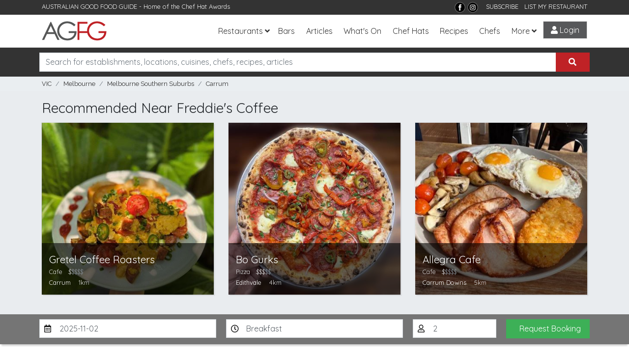

--- FILE ---
content_type: text/html; charset=utf-8
request_url: https://www.agfg.com.au/restaurant/freddies-coffee-46462
body_size: 13733
content:

<!DOCTYPE html>
<html lang="en-AU">
<head>
    <title>Freddie&#39;s Coffee, Carrum   - Cafe Restaurant Menu, Phone, Reviews | AGFG</title>
<meta name="description" content="Freddie&#39;s Coffee in Carrum  , Melbourne VIC. Restaurant serving Cafe cuisine. Book a table and see menus, reviews, phone for Freddie&#39;s Coffee from AGFG." />
<meta property="og:title" content="Freddie&#39;s Coffee, Carrum   - Cafe Restaurant Menu, Phone, Reviews | AGFG" />
<meta property="og:description" content="Freddie&#39;s Coffee in Carrum  , Melbourne VIC. Restaurant serving Cafe cuisine. Book a table and see menus, reviews, phone for Freddie&#39;s Coffee from AGFG." />
<meta property="og:type" content="restaurant.restaurant" />
<meta property="og:image" content="https://media1.agfg.com.au/images/listing/46462/hero-300.jpg" />
<meta property="og:url" content="https://www.agfg.com.au/restaurant/freddies-coffee-46462" />
<meta property="og:site_name" content="AGFG" />
<meta property="fb:app_id" content="230466413636262" />

    <link rel="canonical" href="https://www.agfg.com.au/restaurant/freddies-coffee-46462"/>
    <meta name="robots" content="noimageindex">

    <meta http-equiv="Content-Type" content="text/html; charset=UTF-8" />
    <meta http-equiv="X-UA-Compatible" content="IE=edge" />
    <meta name="viewport" content="width=device-width, initial-scale=1">

    <link rel="apple-touch-icon" sizes="57x57" href="/images/ico/apple-icon-57x57.png">
    <link rel="apple-touch-icon" sizes="60x60" href="/images/ico/apple-icon-60x60.png">
    <link rel="apple-touch-icon" sizes="72x72" href="/images/ico/apple-icon-72x72.png">
    <link rel="apple-touch-icon" sizes="76x76" href="/images/ico/apple-icon-76x76.png">
    <link rel="apple-touch-icon" sizes="114x114" href="/images/ico/apple-icon-114x114.png">
    <link rel="apple-touch-icon" sizes="120x120" href="/images/ico/apple-icon-120x120.png">
    <link rel="apple-touch-icon" sizes="144x144" href="/images/ico/apple-icon-144x144.png">
    <link rel="apple-touch-icon" sizes="152x152" href="/images/ico/apple-icon-152x152.png">
    <link rel="apple-touch-icon" sizes="180x180" href="/images/ico/apple-icon-180x180.png">
    <link rel="icon" type="image/png" sizes="192x192" href="/images/ico/android-icon-192x192.png">
    <link rel="icon" type="image/png" sizes="32x32" href="/images/ico/favicon-32x32.png">
    <link rel="icon" type="image/png" sizes="96x96" href="/images/ico/favicon-96x96.png">
    <link rel="icon" type="image/png" sizes="16x16" href="/images/ico/favicon-16x16.png">
    <link rel="manifest" href="/images/ico/manifest.json">
    <meta name="msapplication-TileColor" content="#ffffff">
    <meta name="msapplication-TileImage" content="/images/ico/ms-icon-144x144.png">
    <meta name="theme-color" content="#ffffff">
    <meta name="apple-itunes-app" content="app-id=436728701">
    <meta name="google-play-app" content="app-id=com.agfg.app">

    <link rel="stylesheet" href="//fonts.googleapis.com/css?family=Quicksand">
    <link rel="stylesheet" href="//fonts.googleapis.com/css?family=Merriweather">
    <link rel="stylesheet" href="//fonts.googleapis.com/css?family=Raleway">
    <link rel="stylesheet" type="text/css" href="/plugins/bootstrap4/bootstrap.min.css" />
    <link rel="stylesheet" type="text/css" href="/plugins/slick/slick.css" />
    <link rel="stylesheet" type="text/css" href="/plugins/slick/slick-theme.css" />
    <link rel="stylesheet" type="text/css" href="/plugins/bootstrap-datepicker/css/bootstrap-datepicker3.min.css" />
    <link rel="stylesheet" type="text/css" href="/plugins/fontawesome/all.css" />
    <link rel="stylesheet" type="text/css" href="/plugins/toastr.min.css" />
    <link rel="stylesheet" type="text/css" href="/css/base.css?v=2.5" />

    <script type="text/javascript" src="https://platform-api.sharethis.com/js/sharethis.js#property=63ec32afb2f3620019abbcc9&product=inline-share-buttons"></script>


    <!-- Google Tag Manager -->
    <script>(function (w, d, s, l, i) {
            w[l] = w[l] || []; w[l].push({
                'gtm.start':
                    new Date().getTime(), event: 'gtm.js'
            }); var f = d.getElementsByTagName(s)[0],
                j = d.createElement(s), dl = l != 'dataLayer' ? '&l=' + l : ''; j.async = true; j.src =
                    'https://www.googletagmanager.com/gtm.js?id=' + i + dl; f.parentNode.insertBefore(j, f);
        })(window, document, 'script', 'dataLayer', 'GTM-5J3JTDN');</script>
    <!-- End Google Tag Manager -->

    <script type="text/javascript">

        //fb-pixel
        !function (f, b, e, v, n, t, s) {
            if (f.fbq) return; n = f.fbq = function () {
                n.callMethod ?
                    n.callMethod.apply(n, arguments) : n.queue.push(arguments)
            };
            if (!f._fbq) f._fbq = n; n.push = n; n.loaded = !0; n.version = '2.0';
            n.queue = []; t = b.createElement(e); t.async = !0;
            t.src = v; s = b.getElementsByTagName(e)[0];
            s.parentNode.insertBefore(t, s)
        }(window, document, 'script',
            'https://connect.facebook.net/en_US/fbevents.js');

        fbq('init', '801851906676322');
fbq('track', 'PageView');

    </script>
</head>

<body>
    <!-- Google Tag Manager (noscript) -->
    <noscript>
        <iframe src="https://www.googletagmanager.com/ns.html?id=GTM-5J3JTDN" height="0" width="0" style="display: none; visibility: hidden"></iframe>
    </noscript>
    <!-- End Google Tag Manager (noscript) -->

    <div id="fb-root"></div>
    <div class="wrap">

        

        <header class="header d-print-none">

            <div class="top-bar">
                <div class="container">
                    <div class="row">
                        <div class="col-md-6">
                            <span>AUSTRALIAN GOOD FOOD GUIDE</span> - Home of the <a href="/awards" title="Chat Hats">Chef Hat Awards</a>
                        </div>
                        <div class="col-md-6 text-right">
                            <!--<a href="https://www.nzgfg.co.nz/" alt="New Zealand Good Food Guide" class="site-switch">NZ</a>-->
                            <a href="https://www.facebook.com/ausgoodfoodguide" target="_blank" title="Facebook"><img src="/images/layout/tb-facebook.png" alt="AGFG on Facebook" /></a>
                            <a href="https://www.instagram.com/ausgoodfood/" target="_blank" title="Instagram"><img src="/images/layout/tb-instagram.png" alt="AGFG on Instagram" /></a>
                            &nbsp;&nbsp;
                            <a href="#" onclick="popupSubscribe();">SUBSCRIBE</a>&nbsp;&nbsp;
                            <a href="/agfg/listings/add-listing">LIST MY RESTAURANT</a>
                        </div>
                    </div>
                </div>
            </div>

            <nav class="navbar navbar-expand-lg">
                <div class="container">
                    <a href="/" class="navbar-brand">
                        <img src="/images/layout/logo.png" alt="AGFG - Australian Good Food Guide">
                    </a>
                    <button type="button" data-toggle="collapse" data-target="#navbarcollapse" aria-controls="navbarcollapse" aria-expanded="false" aria-label="Toggle navigation" class="navbar-toggler"><i class="fa fa-bars"></i></button><div id="navbarcollapse" class="collapse navbar-collapse"><ul class="navbar-nav ml-auto"><li class="nav-item dropdown"><a id="dd-restaurants" href="/restaurants" data-toggle="dropdown" aria-haspopup="true" aria-expanded="false" class="nav-link dropdown-toggle">Restaurants</a><div aria-labelledby="dd-restaurants" class="dropdown-menu"><a href="/awards" class="dropdown-item">Chef Hat Awards</a><a href="/restaurants/sydney" class="dropdown-item">Sydney</a><a href="/restaurants/melbourne" class="dropdown-item">Melbourne</a><a href="/restaurants/brisbane" class="dropdown-item">Brisbane</a><a href="/restaurants/perth" class="dropdown-item">Perth</a><a href="/restaurants/adelaide" class="dropdown-item">Adelaide</a><a href="/restaurants/darwin" class="dropdown-item">Darwin</a><a href="/restaurants/canberra" class="dropdown-item">Canberra</a><a href="/restaurants/hobart" class="dropdown-item">Hobart</a></div></li><li class="nav-item"><a href="/bars" class="nav-link">Bars</a></li>
<li class="nav-item"><a href="/articles" class="nav-link">Articles</a></li><li class="nav-item"><a href="/whatson" class="nav-link">What's On</a></li>
<li class="nav-item"><a href="/awards" class="nav-link">Chef Hats</a></li><li class="nav-item"><a href="/recipes" class="nav-link">Recipes</a></li><li class="nav-item"><a href="/chefs" class="nav-link">Chefs</a></li><li class="nav-item dropdown"><a id="dd-more" href="#" data-toggle="dropdown" aria-haspopup="true" aria-expanded="false" class="nav-link dropdown-toggle">More</a><div aria-labelledby="dd-more" class="dropdown-menu"><a href="/wineries" class="dropdown-item">Wineries</a>
<a href="/providores" class="dropdown-item">Providores</a><a href="/attractions" class="dropdown-item">Attractions</a>
<a href="/readerschoice" class="dropdown-item">Readers' Choice Awards</a>
<a href="/agfg/about" class="dropdown-item">About Us</a>
<a href="/competitions" class="dropdown-item">Competitions</a>
</div></li></ul></div><a href="/members/login" class="menu-btn login-btn login-trigger"><i class="fa fa-user"></i> Login</a>
                </div>
            </nav>
        </header>

        <section class="search d-print-none"><div class="container"><div class="search-bar"><div class="row"><div class="form-group col-lg-12"><div class="input-group"><input type="search" class="form-control search-box" name="search" id="searchbox" placeholder="Search for establishments, locations, cuisines, chefs, recipes, articles"><div class="input-group-append"><button class="btn search-submit" onclick='searchKeyword();'><i class="fas fa-search"></i></button></div></div><div id="search-suggest"><span>Suggested locations:</span><ul><li><a href="#" onclick="setLocation(true, 'restaurants/near-me');" class="btn btn-sm btn-outline-primary mb-1"><i class="fa fa-location-arrow"></i> Near Me</a></li><li><a href="/restaurants/sydney" class="btn btn-sm btn-outline-secondary">Sydney</a></li><li><a href="/restaurants/melbourne" class="btn btn-sm btn-outline-secondary">Melbourne</a></li><li><a href="/restaurants/brisbane" class="btn btn-sm btn-outline-secondary">Brisbane</a></li><li><a href="/restaurants/perth" class="btn btn-sm btn-outline-secondary">Perth</a></li><li><a href="/restaurants/adelaide" class="btn btn-sm btn-outline-secondary">Adelaide</a></li><li><a href="/restaurants/darwin" class="btn btn-sm btn-outline-secondary">Darwin</a></li><li><a href="/restaurants/canberra" class="btn btn-sm btn-outline-secondary">Canberra</a></li><li><a href="/restaurants/hobart" class="btn btn-sm btn-outline-secondary">Hobart</a></li></ul></div></div></div></div></div></section><section class="breadcrumb-bar d-print-none"><div class="container"><div class="row "><div class="col-lg-12"><ul class="breadcrumb"><li class="breadcrumb-item"><a href="https://www.agfg.com.au/restaurants/vic">VIC</a></li><li class="breadcrumb-item"><a href="https://www.agfg.com.au/restaurants/melbourne">Melbourne</a></li><li class="breadcrumb-item"><a href="https://www.agfg.com.au/restaurants/southern-suburbs">Melbourne Southern Suburbs</a></li><li class="breadcrumb-item"><a href="https://www.agfg.com.au/restaurants/melbourne/carrum-">Carrum  </a></li></ul></div></div></div></section>

        
    <div class="listings-nearby bg-gray d-none d-sm-block"><div class="container"><div class="block nearby-listings"><header><h3>Recommended Near Freddie's Coffee</h3></header><div class="row"><div class="col-lg-4 col-md-4"><div class="item listing-item"><div class="item-inner"><div class="image"><a href="https://www.agfg.com.au/restaurant/gretel-coffee-roasters-75733" class="listing-link" rel="75733"><img src="https://media1.agfg.com.au/images/listing/75733/hero-400.jpg" alt="Gretel Coffee Roasters" /></a></div><div class="info d-flex align-items-end justify-content-between"><div><h3><a href="https://www.agfg.com.au/restaurant/gretel-coffee-roasters-75733">Gretel Coffee Roasters</a></h3><p class="type"><span>Cafe</span>&nbsp;&nbsp;&nbsp;<span class="price"><span class="active-price">$</span>$$$$</span></p><p class="address"><a href="https://www.agfg.com.au/restaurants/melbourne/carrum-">Carrum  </a>&nbsp;&nbsp;&nbsp;&nbsp;<span>1km</span></p></div><div class="awards"></div></div></div></div></div><div class="col-lg-4 col-md-4"><div class="item listing-item"><div class="item-inner"><div class="image"><a href="https://www.agfg.com.au/restaurant/bo-gurks-90974" class="listing-link" rel="90974"><img src="https://media1.agfg.com.au/images/listing/90974/hero-400.jpg" alt="Bo Gurks" /></a></div><div class="info d-flex align-items-end justify-content-between"><div><h3><a href="https://www.agfg.com.au/restaurant/bo-gurks-90974">Bo Gurks</a></h3><p class="type"><span>Pizza</span>&nbsp;&nbsp;&nbsp;<span class="price"><span class="active-price">$$$</span>$$</span></p><p class="address"><a href="https://www.agfg.com.au/restaurants/melbourne/edithvale">Edithvale</a>&nbsp;&nbsp;&nbsp;&nbsp;<span>4km</span></p></div><div class="awards"></div></div></div></div></div><div class="col-lg-4 col-md-4"><div class="item listing-item"><div class="item-inner"><div class="image"><a href="https://www.agfg.com.au/restaurant/allegra-cafe-83092" class="listing-link" rel="83092"><img src="https://media1.agfg.com.au/images/listing/83092/hero-400.jpg" alt="Allegra Cafe" /></a></div><div class="info d-flex align-items-end justify-content-between"><div><h3><a href="https://www.agfg.com.au/restaurant/allegra-cafe-83092">Allegra Cafe</a></h3><p class="type"><span>Cafe</span>&nbsp;&nbsp;&nbsp;<span class="price"><span class="active-price">$</span>$$$$</span></p><p class="address"><a href="https://www.agfg.com.au/restaurants/melbourne/carrum-downs">Carrum Downs</a>&nbsp;&nbsp;&nbsp;&nbsp;<span>5km</span></p></div><div class="awards"></div></div></div></div></div></div></div></div></div><div class="booking-bar"><div class="container"><div class="row"><div class="form-group col-lg-4 col-md-4 col-lg-2 d-none d-md-block"><input type="text" name="book-date" id="book-date" class="form-control date-pick" value="2025-11-02" /><label for="book-date"><i class="far fa-calendar-alt"></i></label></div><div class="form-group col-lg-4 col-md-3 col-lg-2 d-none d-md-block"><select name="book-period" id="book-period" class="form-control"><option value="1">Breakfast</option><option value="2">Lunch</option></select><label for="book-period"><i class="far fa-clock"></i></label></div><div class="form-group col-lg-2 col-md-2 d-none d-md-block"><select name="book-pax" id="book-pax" class="form-control"><option>1</option><option selected="selected">2</option><option>3</option><option>4</option><option>5</option><option>6</option><option>7</option><option>8</option><option>9</option><option>10</option><option>11</option><option>12</option><option>13</option><option>14</option><option>15</option><option>16</option><option>17</option><option>18</option><option>19</option><option>20</option></select><label for="book-pax"><i class="far fa-user"></i></label></div><div class="form-group col-lg-2 col-md-3 col-sm-12"><button class="btn btn-block btn-success" onclick="bookNow();">Request Booking</button></div></div></div></div>

    <div id="main-content" class="container">
        <div class="listing-wrap">
            <div class="block listing-contact"><div class="row"><div class="col-lg-12"><div class="h1-wrap"><h1>Freddie's Coffee</h1></div><div class="listing-votes text-center mb-10"><div id="vote-wrap" class="bookmark-listing"><a href="#" onclick="addVote(this, 46462);return false;" class="bookmark bookmark-vote login-trigger" data-toggle="tooltip" title="Vote for this Listing in the Reader's Choice Awards"><i class="fas fa-star"></i> Support my local – VOTE</a></div></div><div class="listing-votes text-center"><div id="bookmark-wrap" class="bookmark-listing"><a href="#" onclick="addBookmark(this, 46462);return false;" class="bookmark login-trigger" data-toggle="tooltip" title="Add to Bookmarks"><i class="fas fa-bookmark"></i> Bookmark</a></div><div id="rate-wrap" class="bookmark-listing"><a href="#" class="bookmark login-trigger"><i class="fas fa-smile"></i> Rate</a></div></div><div class="contact"><div class="d-flex justify-content-center flex-wrap py-3"><div class="px-2"><img src="https://media1.agfg.com.au/images/icons/listingtype/8.png" height="20" class="sub-type" data-toggle="tooltip" title="Licensed Cafe/Informal Restaurants"></div><div class="px-2 price" data-toggle="tooltip" title="Average $35 per person"><span class="active-price">$$</span>$$$</div><div class="px-2"><span class="text-success" data-toggle="tooltip" data-container="body" data-html="true" title="<div class='days'><div class='day'><strong>Mon</strong>&nbsp;&nbsp;<span>5:30 AM - 3:00 PM</span></div><div class='day'><strong>Tue</strong>&nbsp;&nbsp;<span>5:30 AM - 3:00 PM</span></div><div class='day'><strong>Tue</strong>&nbsp;&nbsp;<span>5:00 PM - 10:00 PM</span></div><div class='day'><strong>Wed</strong>&nbsp;&nbsp;<span>5:30 AM - 3:00 PM</span></div><div class='day'><strong>Wed</strong>&nbsp;&nbsp;<span>5:00 PM - 10:00 PM</span></div><div class='day'><strong>Thu</strong>&nbsp;&nbsp;<span>5:30 AM - 3:00 PM</span></div><div class='day'><strong>Thu</strong>&nbsp;&nbsp;<span>5:00 PM - 10:00 PM</span></div><div class='day'><strong>Fri</strong>&nbsp;&nbsp;<span>5:30 AM - 3:00 PM</span></div><div class='day'><strong>Fri</strong>&nbsp;&nbsp;<span>5:00 PM - 10:00 PM</span></div><div class='day'><strong>Sat</strong>&nbsp;&nbsp;<span>7:00 AM - 3:00 PM</span></div><div class='day'><strong>Sat</strong>&nbsp;&nbsp;<span>5:00 PM - 10:00 PM</span></div><div class='day'><strong>Sun</strong>&nbsp;&nbsp;<span>8:00 AM - 3:00 PM</span></div><div class='day'><strong>Sun</strong>&nbsp;&nbsp;<span>5:00 PM - 10:00 PM</span></div></div>">Open Now</span></div>
<a href="https://www.agfg.com.au/restaurants/melbourne/carrum-/cafe-cuisine" class="px-2 cuisine">Cafe</a>
</div><p class="text-center address">503A Station Street, <a href="https://www.agfg.com.au/restaurants/melbourne/carrum-">Carrum  </a> VIC</p>
</div>
</div>
</div>
<div class="row"><div class="col-md-12 listing-buttons text-center"><div class="btn-listing-wrap"><a class="btn-listing" href="https://freddies.letsorder.com.au/?utm_source=agfg.com.au&utm_medium=referral" onclick="trackListing('website', 46462);" target="_blank"><i class="fas fa-globe"></i>Web</a></div><div class="btn-listing-wrap"><a class="btn-listing" href="#" onclick="trackListing('book', 46462);bookNow();"><i class="fas fa-calendar"></i>Book</a></div>
<div class="btn-listing-wrap"><a class="btn-listing" href="#map-block" onclick="loadListingMap(-38.075438000000000,145.123179000000000,16,'Freddie\&#39;s Coffee');"><i class="fas fa-map"></i> Map</a></div><div class="btn-listing-wrap"><a class="btn-listing" rel="nofollow" href="tel:0397727039" onclick="trackListing('call', 46462);showNumber('(03) 9772 7039');"><i class="fas fa-phone"></i> Call</a></div></div>
<div id="phone-display" class="col-md-12 text-center"></div></div><div class="row"><div class="col-md-12 text-center claim-listing"><a href="https://www.agfg.com.au/agfg/listings/listing-enquiry?id=46462" rel="nofollow" target="_blank">Claim this listing</a></div></div></div>
            <div class="sharethis-inline-share-buttons"></div><div class="block listing-location">
<a id="map-block" name="map-block"></a>
<header><h3>Location &amp; Map</h3></header>
<p><i class="fas fa-map-marker"></i> 503A Station Street, Carrum   3197 VIC - <a href="#map-block" onclick="loadListingMap(-38.075438000000000,145.123179000000000,16,'Freddie\&#39;s Coffee');">See Map</a></p>
<div class="map-holder has-shadow" id="map-wrap" style="display:none;">
<div id="detail-map"></div>
</div>
</div>
<div class="block amenities">
<header><h3>Features &amp; Facilities</h3></header>
<ul class="amenities-list list-inline"><li class="list-inline-item"><div class="d-flex align-items-center"><div class="icon"><i class="far fa-check-circle"></i></div><span><a href="https://www.agfg.com.au/restaurants/melbourne/carrum-/alfresco-category">Alfresco Dining</a></span></div></li><li class="list-inline-item"><div class="d-flex align-items-center"><div class="icon"><i class="far fa-check-circle"></i></div><span><a href="https://www.agfg.com.au/restaurants/melbourne/carrum-/separatebar-category">Bar</a></span></div></li><li class="list-inline-item"><div class="d-flex align-items-center"><div class="icon"><i class="far fa-check-circle"></i></div><span><a href="https://www.agfg.com.au/restaurants/melbourne/carrum-/breakfast-category">Breakfast</a></span></div></li><li class="list-inline-item"><div class="d-flex align-items-center"><div class="icon"><i class="far fa-check-circle"></i></div><span><a href="https://www.agfg.com.au/restaurants/melbourne/carrum-/childfriendly-category">Child Friendly</a></span></div></li><li class="list-inline-item"><div class="d-flex align-items-center"><div class="icon"><i class="far fa-check-circle"></i></div><span><a href="https://www.agfg.com.au/restaurants/melbourne/carrum-/homedelivery-category">Delivery</a></span></div></li><li class="list-inline-item"><div class="d-flex align-items-center"><div class="icon"><i class="far fa-check-circle"></i></div><span><a href="https://www.agfg.com.au/restaurants/melbourne/carrum-/dinner-category">Dinner</a></span></div></li><li class="list-inline-item"><div class="d-flex align-items-center"><div class="icon"><i class="far fa-check-circle"></i></div><span><a href="https://www.agfg.com.au/restaurants/melbourne/carrum-/disabled-category">Disabled Access</a></span></div></li><li class="list-inline-item"><div class="d-flex align-items-center"><div class="icon"><i class="far fa-check-circle"></i></div><span><a href="https://www.agfg.com.au/restaurants/melbourne/carrum-/fullylicensed-category">Fully Licensed</a></span></div></li><li class="list-inline-item"><div class="d-flex align-items-center"><div class="icon"><i class="far fa-check-circle"></i></div><span><a href="https://www.agfg.com.au/restaurants/melbourne/carrum-/functions-category">Functions</a></span></div></li><li class="list-inline-item"><div class="d-flex align-items-center"><div class="icon"><i class="far fa-check-circle"></i></div><span><a href="https://www.agfg.com.au/restaurants/melbourne/carrum-/lunch-category">Lunch</a></span></div></li><li class="list-inline-item"><div class="d-flex align-items-center"><div class="icon"><i class="far fa-check-circle"></i></div><span><a href="https://www.agfg.com.au/restaurants/melbourne/carrum-/takeaway-category">Takeaway</a></span></div></li><li class="list-inline-item"><div class="d-flex align-items-center"><div class="icon"><i class="far fa-check-circle"></i></div><span><a href="https://www.agfg.com.au/restaurants/melbourne/carrum-/vegetarian-category">Vegetarian Options</a></span></div></li></ul></div><div class="block amenities">
<header><h3>Opening Hours</h3></header>
<div class='days'><div class='day'><strong>Mon</strong>&nbsp;&nbsp;<span>5:30 AM - 3:00 PM</span></div><div class='day'><strong>Tue</strong>&nbsp;&nbsp;<span>5:30 AM - 3:00 PM</span></div><div class='day'><strong>Tue</strong>&nbsp;&nbsp;<span>5:00 PM - 10:00 PM</span></div><div class='day'><strong>Wed</strong>&nbsp;&nbsp;<span>5:30 AM - 3:00 PM</span></div><div class='day'><strong>Wed</strong>&nbsp;&nbsp;<span>5:00 PM - 10:00 PM</span></div><div class='day'><strong>Thu</strong>&nbsp;&nbsp;<span>5:30 AM - 3:00 PM</span></div><div class='day'><strong>Thu</strong>&nbsp;&nbsp;<span>5:00 PM - 10:00 PM</span></div><div class='day'><strong>Fri</strong>&nbsp;&nbsp;<span>5:30 AM - 3:00 PM</span></div><div class='day'><strong>Fri</strong>&nbsp;&nbsp;<span>5:00 PM - 10:00 PM</span></div><div class='day'><strong>Sat</strong>&nbsp;&nbsp;<span>7:00 AM - 3:00 PM</span></div><div class='day'><strong>Sat</strong>&nbsp;&nbsp;<span>5:00 PM - 10:00 PM</span></div><div class='day'><strong>Sun</strong>&nbsp;&nbsp;<span>8:00 AM - 3:00 PM</span></div><div class='day'><strong>Sun</strong>&nbsp;&nbsp;<span>5:00 PM - 10:00 PM</span></div></div></div><div class="listing-addreview text-center"><a id="reviews" name="reviews"></a><header><h3>Leave a Review</h3></header>
<div class="review-rating"><div class="smileys"><input type="radio" name="smiley" value="1" class="vsad login-trigger"><input type="radio" name="smiley" value="2" class="sad login-trigger"><input type="radio" name="smiley" value="3" class="neutral login-trigger"><input type="radio" name="smiley" value="4" class="happy login-trigger"><input type="radio" name="smiley" value="5" class="vhappy login-trigger"></div></div></div>

            <div class="row article-related"><div class="col-md-12"><h6>Recent Articles</h6></div><div class="col-md-3"><a href="/article/smoky-nights-and-starry-skies-how-to-cook-bush-tucker-like-an-aussie-camper"><img src="https://media1.agfg.com.au/images/content/6754.jpg" /></a>
<h6><a href="/article/smoky-nights-and-starry-skies-how-to-cook-bush-tucker-like-an-aussie-camper">Smoky Nights and Starry Skies: How to Cook Bush Tucker Like an Aussie Camper</a></h6>
</div>
<div class="col-md-3"><a href="/article/the-smoking-section-a-modern-mans-guide-to-home-smoking-without-going-full-caveman"><img src="https://media1.agfg.com.au/images/content/6734.jpg" /></a>
<h6><a href="/article/the-smoking-section-a-modern-mans-guide-to-home-smoking-without-going-full-caveman">The Smoking Section: A Modern Man’s Guide to Home Smoking Without Going Full Caveman</a></h6>
</div>
<div class="col-md-3"><a href="/article/sunlight-saffron-and-the-spirit-of-spain-lands-in-sydney"><img src="https://media1.agfg.com.au/images/content/6760.jpg" /></a>
<h6><a href="/article/sunlight-saffron-and-the-spirit-of-spain-lands-in-sydney">Sunlight, Saffron and the Spirit of Spain Lands in Sydney</a></h6>
</div>
<div class="col-md-3"><a href="/article/char-is-the-new-umami-why-burnt-bits-are-the-flavour-we-crave"><img src="https://media1.agfg.com.au/images/content/6617.jpg" /></a>
<h6><a href="/article/char-is-the-new-umami-why-burnt-bits-are-the-flavour-we-crave">Char Is the New Umami: Why Burnt Bits Are the Flavour We Crave</a></h6>
</div>
</div><div class="block"><div class="row"><div class="col-md-8 listing-locationnear"><header><h3>Other options around Carrum  </h3></header><div class="menus d-flex"><ul class="list-unstyled mr-20"><li><a href="https://www.agfg.com.au/restaurants/melbourne/carrum-">Carrum   Restaurants</a></li><li><a href="https://www.agfg.com.au/restaurants/melbourne/bonbeach">Bonbeach Restaurants</a></li><li><a href="https://www.agfg.com.au/restaurants/melbourne/patterson-lakes">Patterson Lakes Restaurants</a></li><li><a href="https://www.agfg.com.au/restaurants/melbourne/chelsea">Chelsea Restaurants</a></li><li><a href="https://www.agfg.com.au/restaurants/melbourne/chelsea-heights">Chelsea Heights Restaurants</a></li><li><a href="https://www.agfg.com.au/restaurants/melbourne/edithvale">Edithvale Restaurants</a></li></ul><ul class="list-unstyled"><li><a href="https://www.agfg.com.au/restaurants/melbourne">Melbourne Restaurants</a></li><li><a href="https://www.agfg.com.au/restaurants/southern-suburbs">Melbourne Southern Suburbs Restaurants</a></li><li><a href="https://www.agfg.com.au/restaurants/western-suburbs">Melbourne Western Suburbs Restaurants</a></li><li><a href="https://www.agfg.com.au/restaurants/northern-suburbs">Melbourne Northern Suburbs Restaurants</a></li><li><a href="https://www.agfg.com.au/restaurants/melbourne-inner-city">Melbourne Inner City Restaurants</a></li><li><a href="https://www.agfg.com.au/restaurants/melbourne-eastern-suburbs">Melbourne Eastern Suburbs Restaurants</a></li></ul></div></div><div class="col-md-4 pt-20"><ul class="list-inline float-right listing-footer"><li class="list-inline-item"><a href="https://www.agfg.com.au/agfg/listings/listing-enquiry?id=46462" rel="nofollow" target="_blank">Claim</a></li><li class="list-inline-item"><a href="https://www.agfg.com.au/agfg/listings/badges/46462" rel="nofollow" target="_blank">Get Badges</a></li><li class="list-inline-item"><a href="https://www.agfg.com.au/agfg/listings/Report-Error.aspx?id=46462" rel="nofollow" target="_blank" title="Report this page">Report This Page</a></li></ul></div></div></div>
        </div>
        
    </div>

    <div class="modal fade" id="book-modal" tabindex="-1" role="dialog"><div class="modal-dialog" role="document"><div class="modal-content"><div class="modal-header"><h5 class="modal-title">Freddie's Coffee</h5><button type="button" class="close" data-dismiss="modal" aria-label="Close"><span aria-hidden="true">&times;</span></button></div><div class="modal-body p-0"><iframe id="ifrBooking" src="" runat="server" style="height:600px; width: 100%;border:0;"></iframe></div>
</div>
</div>
</div>


    <!-- Review Modal -->
    <div class="modal fade" id="review-modal" tabindex="-1" role="dialog">
        <div class="modal-dialog modal-lg" role="document">
            <div class="modal-content">
                <div class="modal-header">
                    <h5 class="modal-title">Leave a Review</h5>
                    <button type="button" class="close" data-dismiss="modal" aria-label="Close"><span aria-hidden="true">&times;</span></button>
                </div>
                <div class="modal-body">
                    <div class="row">
                        <div class="col-md-12">
                            <form id="review-form" class="review-form mb-20" method="post" action="/handlers/form/Review.ashx">

                                <input type="hidden" class="form-control" id="hdnRating" name="hdnRating" />
                                <input type="hidden" class="form-control" id="hdnListingId" name="hdnListingId" value="46462" />

                                <div id="review-response"></div>

                                <div class="commenting-form">
                                    <div class="row">
                                        <div class="form-group col-md-12">
                                            <div class="smileys">
                                                <input type="radio" name="smiley" value="1" class="vsad">
                                                <input type="radio" name="smiley" value="2" class="sad">
                                                <input type="radio" name="smiley" value="3" class="neutral">
                                                <input type="radio" name="smiley" value="4" class="happy">
                                                <input type="radio" name="smiley" value="5" class="vhappy">
                                            </div>
                                        </div>

                                        <div class="form-group col-md-12">
                                            <input type="text" id="txtTitle" name="txtTitle" class="form-control" placeholder="A few words to summarise (optional)" />
                                        </div>

                                        <div class="form-group col-md-12">
                                            <textarea id="txtComments" name="txtComments" class="form-control" rows="2" placeholder="Tell us more... (optional)"></textarea>
                                            <small class="float-right">By submitting a review, you agree to the <a href="#" onclick="$('#review-terms').slideToggle();return false;" id="toggle-review-terms" class="toggle-button">Terms</a>
                                            </small>
                                        </div>

                                        <div class="form-group col-md-12">
                                            <div id="review-loader" class="more-loader" style="display:none;"></div>
                                            <button type="submit" id="review-submit" class="btn btn-primary has-wide-padding has-shadow">Add Review</button>
                                        </div>

                                        <div class="col-md-12" id="review-terms" style="display: none;">
                                            <small>I have no financial interest or association with the above establishment. Your comments are integral in identifying and awarding quality establishments. AGFG reserves the right not to post reviews that may be construed as inappropriate
                                    or defamatory. In as much this is not a forum for disgruntled patrons, but rather a mouthpiece to reward those establishments you deem to be of exceptional quality &amp;/or value. The views and opinions expressed in these reviews
                                    are those of individual patrons and do not necessarily reflect the opinions of AGFG, it's directors, management, employees, contractors, consultants or agents. See our <a href="/agfg/disclaimer">Disclaimer</a>.
                                    Information on how to enter forms part of the terms of entry. Entry into this Promotion is deemed acceptance of these terms and conditions.</small>
                                        </div>
                                    </div>
                                </div>

                            </form>
                        </div>
                    </div>
                </div>
            </div>
        </div>
    </div>



        <div class="container">
            <div class="row">
                <div class="col back-to-top text-right">
                    <a href="#top"><span class="fa-stack">
                        <i class="fas fa-circle fa-stack-2x"></i>
                        <i class="fas fa-chevron-up fa-stack-1x fa-inverse"></i>
                    </span>&nbsp;Back to Top</a>
                </div>
            </div>
        </div>

        <footer id="ctl00_footerMain" class="main-footer d-print-none">
            <div class="container">
                <div class="row">
                    <div class="about col-md-4">
                        <div class="logo">
                            <a href="/">
                                <img src="/images/layout/logo-rev.png" alt="Australian Good Food Guide">
                            </a>
                        </div>
                        <p>Established in 1977, AGFG has complemented the tourism and hospitality industry in Australia through the transition from traditional print to websites &amp; apps.</p>
                        <p>
                            Download our <strong>free apps</strong>
                        </p>
                        <p>
                            <a href="https://itunes.apple.com/au/app/australian-good-food-travel/id436728701?mt=8" target="_blank">
                                <img src="/images/layout/applestore.png" alt="Download AGFG iPhone App" />
                            </a>&nbsp;<a href="https://play.google.com/store/apps/details?id=com.agfg.app" target="_blank">
                                <img src="/images/layout/googleplay.png" alt="Get it on Google Play" />
                            </a>
                        </p>
                    </div>
                    <div class="site-links col-md-4">
                        <h3>Links</h3>
                        <div class="menus d-flex">

                            <ul class="list-unstyled">
                                <li>
                                    <a href="/agfg/about">About</a>
                                </li>
                                <li>
                                    <a href="/agfg/advertise/">Advertise</a>
                                </li>
                                <li>
                                    <a href="/agfg/listings/add-listing">Add Listing</a>
                                </li>
                                <li>
                                    <a href="/agfg/ratings-symbols/">Ratings &amp; Symbols</a>
                                </li>
                                <li>
                                    <a href="/agfg/contact">Contact</a>
                                </li>
                                <li>
                                    <a href="/rss">RSS</a>
                                </li>
                            </ul>

                            <ul class="list-unstyled">
                                <li>
                                    <a href="https://www.wowapps.com" target="_blank">Online Ordering for Restaurants</a>
                                </li>
                                <li>
                                    <a href="/awards">Chef Hat Awards</a>
                                </li>
                                <li>
                                    <a href="/readerschoice">Readers' Choice Awards</a>
                                </li>
                                <li>
                                    <a href="/recipes">Recipes</a>
                                </li>
                                <li>
                                    <a href="/chefs">Chefs</a>
                                </li>
                                <li>
                                    <a href="/articles">Articles</a>
                                </li>
                            </ul>
                        </div>
                    </div>
                    <div class="contact col-md-4">
                        <h3>Socialise</h3>
                        <div class="info">
                            <ul class="social-menu lisy-inline">
                                <li class="list-inline-item"><a href="https://www.facebook.com/ausgoodfoodguide" target="_blank" title="Facebook"><i class="fab fa-2x fa-facebook"></i></a></li>
                                <li class="list-inline-item"><a href="https://www.instagram.com/ausgoodfood/" target="_blank" title="Instagram"><i class="fab fa-2x fa-instagram"></i></a></li>
                                <li class="list-inline-item"><a href="https://www.pinterest.com.au/goodfoodguide/" target="_blank" title="Pinterest"><i class="fab fa-2x fa-pinterest"></i></a></li>
                            </ul>
                        </div>
                    </div>
                </div>

                <div class="row">
                    <div class="col-md-12 footer-popular">
                        <a href="/restaurants/sydney">Sydney</a>&nbsp;
                        <a href="/restaurants/melbourne">Melbourne</a>&nbsp;
                        <a href="/restaurants/brisbane">Brisbane</a>&nbsp;
                        <a href="/restaurants/adelaide">Adelaide</a>&nbsp;
                        <a href="/restaurants/perth">Perth</a>&nbsp;
                        <a href="/restaurants/darwin">Darwin</a>&nbsp;
                        <a href="/restaurants/canberra">Canberra</a>&nbsp;
                        <a href="/restaurants/hobart">Hobart</a>&nbsp;
                        <a href="/restaurants/gold-coast">Gold Coast</a>
                    </div>
                </div>

            </div>
            <div class="copyrights text-center">
                <p>&copy; Australian Good Food Guide Publishing Pty Ltd 2025. All rights reserved.&nbsp;&nbsp;<a href="/agfg/privacy">Privacy</a>&nbsp;&nbsp;<a href="/agfg/disclaimer">Disclaimer</a></p>
            </div>
        </footer>

        

        <!-- Login/Signup Modal -->
        <div class="modal fade" id="login-modal" tabindex="-1" role="dialog">
            <div class="modal-dialog" role="document">
                <div class="modal-content">
                    <div class="modal-header">
                        <button type="button" class="close" data-dismiss="modal" aria-label="Close"><span aria-hidden="true">&times;</span></button>
                    </div>
                    <div class="modal-body">
                        <div class="row">
                            <div class="col-md-12">
                                

<form id="login-form" class="login-form mb-20" method="post" action="/handlers/form/Login.ashx">

    <h3>Login</h3>
    <hr />

    <div id="login-response"></div>
    <input type="hidden" class="form-control" id="login-popup" name="login-popup" value="True" />

    <div class="form-group">
        <label>Email</label>
        <input type="text" class="form-control" id="txtLoginEmail" name="txtLoginEmail" />
    </div>

    <div class="form-group">
        <label>Password</label>
        <input type="password" class="form-control" id="txtLoginPassword" name="txtLoginPassword" />
    </div>

    <div class="form-actions">
        <button type="submit" class="btn btn-lg btn-success">Login</button>
        <a href="/members/forgot-password" class="login-forgot" tabindex="999">Forgot Password?</a>
    </div>
    
    <br />
    <p>Not a member? <a href="#" onclick="showSignup();">Create an account</a></p>
</form>

                                

<form id="signup-form" autocomplete="off" class="signup-form" style="display: none" method="post" action="/handlers/form/Signup.ashx">

    <h3>Create an account</h3>
    <hr />

    <div id="signup-response"></div>
    <input type="hidden" class="form-control" id="signup-popup" name="signup-popup" value="True" />

    <div class="form-group">
        <label>Display Name</label>
        <span class="field-verify" id="signupUsernameCheck"></span>
        <input type="text" class="form-control" id="txtSignupUsername" readonly onfocus="this.removeAttribute('readonly');" name="txtSignupUsername" />
    </div>

    <div class="form-group">
        <label>Email</label>
        <span class="field-verify" id="signupEmailCheck"></span>
        <input type="text" class="form-control" id="txtSignupEmail" readonly onfocus="this.removeAttribute('readonly');" name="txtSignupEmail" />
    </div>

    <div class="form-group">
        <label>Password</label>
        <span class="field-verify" id="signupPasswordCheck"></span>
        <input type="password" class="form-control" id="txtSignupPassword" readonly onfocus="this.removeAttribute('readonly');" name="txtSignupPassword" />
    </div>

    <div class="form-group">
        <label>Post Code</label>
        <span class="field-verify" id="signupPostCodeCheck"></span>
        <input type="text" class="form-control" id="txtSignupPostCode" readonly onfocus="this.removeAttribute('readonly');" name="txtSignupPostCode" placeholder="Leave blank if outside Australia" />
    </div>

    <div class="form-group" style="margin-bottom:0">
        <label for="chkSubscribe">
            <input type="checkbox" style="margin-right: 5px;" id="chkSubscribe" readonly checked onfocus="this.removeAttribute('readonly');" name="chkSubscribe" />
            <b>Keep me up to date with the latest news, events &amp; specials</b>
        </label>
    </div>

    <p class="signup-privacy">
        <small>Your details will be kept strictly confidential and will not be passed onto any third party without your prior consent.
                See our <a href="/agfg/privacy" tabindex="999">privacy policy</a> for more information.</small>
    </p>

    <div class="form-actions">
        <button type="submit" class="btn btn-lg btn-success">Sign Up</button>
    </div>

    <br />
    <p>Already a member? <a href="#" onclick="showLogin();">Login</a></p>

</form>

                            </div>
                        </div>
                    </div>
                </div>
            </div>
        </div>

        <!-- Subscribe Modal -->
        <div class="modal fade" id="subscribe-modal" tabindex="-1" role="dialog">
            <div class="modal-dialog" role="document">
                <div class="modal-content">
                    <div class="modal-header">
                        <button type="button" class="close" data-dismiss="modal" aria-label="Close"><span aria-hidden="true">&times;</span></button>
                    </div>
                    <div class="modal-body">
                        <div class="row">
                            <div class="col-md-12">
                                

<form id="subscribe-form" autocomplete="off" class="subscribe-form" method="post" action="/handlers/form/Subscribe.ashx">

    <h3>Get the latest updates from AGFG</h3>
    <hr />

    <div id="subscribe-response"></div>

    <div class="form-group">
        <label>Email</label>
        <span class="field-verify" id="subscribeEmailCheck"></span>
        <input type="text" class="form-control" id="txtSubscribeEmail" readonly onfocus="this.removeAttribute('readonly');" name="txtSubscribeEmail" />
    </div>

    <div class="form-group">
        <label>Post Code</label>
        <span class="field-verify" id="subscribePostCodeCheck"></span>
        <input type="text" class="form-control" id="txtSubscribePostCode" readonly onfocus="this.removeAttribute('readonly');" name="txtSubscribePostCode" placeholder="Leave blank if outside Australia" />

    </div>

    <p class="signup-privacy">
        <small>Your details will be kept strictly confidential and will not be passed onto any third party without your prior consent.
                See our <a href="/agfg/privacy" tabindex="999">privacy policy</a> for more information.</small>
    </p>

    <div class="form-actions">
        <button type="submit" class="btn btn-lg btn-success">Subscribe</button>
    </div>

</form>

                            </div>
                        </div>
                    </div>
                </div>
            </div>
        </div>

        <!-- Location Modal -->
        <div class="modal fade" id="location-modal" tabindex="-1" role="dialog">
            <div class="modal-dialog" role="document">
                <div class="modal-content">
                    <div class="modal-header">
                        <h5 class="modal-title">Select your location</h5>
                        <button type="button" class="close" data-dismiss="modal" aria-label="Close"><span aria-hidden="true">&times;</span></button>
                    </div>
                    <div class="modal-body">
                        <div class="row">
                            <div class="col-md-12">
                                <p>We need to know your location so that we can provide you with the best results.</p>
                                <small>Start typing a suburb or post code:</small>
                                <div class="form-group">
                                    <input type="text" class="form-control" id="suburbsearch" name="suburbsearch" />
                                </div>
                            </div>
                        </div>
                    </div>
                </div>
            </div>
        </div>

    </div>

    <script src="/plugins/jquery/jquery.min.js"></script>
    <script defer src="/plugins/js.cookie.js"></script>
    <script defer src="/plugins/bootstrap4/popper.min.js"></script>
    <script defer src="/plugins/bootstrap4/bootstrap.min.js"></script>
    <script type="text/javascript" src="/plugins/slick/slick.min.js"></script>
    <script type="text/javascript" src="/plugins/bootstrap-datepicker/js/bootstrap-datepicker.min.js"></script>
    <script defer type="text/javascript" src="https://maps.googleapis.com/maps/api/js?loading=async&libraries=marker&callback=Function.prototype&key=AIzaSyDGG4aN3gwd-e1Efz-kZJ1V9D98TUbWEOM"></script>
    <script src="/plugins/plugins-merged.js"></script>
    <script defer src="/plugins/plugins-merged-defer.js"></script>
    <script defer type="text/javascript" src="/js/common.js?v=0.52"></script>
    

    <script type="text/javascript">

        //global variables
        var root = 'https://www.agfg.com.au/';

    </script>

    <script>
        $(document).ready(function () {
            
        });
    </script>

    

    <script type="text/javascript" src="/js/listing.js?v=0.2"></script>

    <script type="text/javascript">
$(document).ready(function () {
$('.date-pick').datepicker({ todayHighlight: true, format: "yyyy-mm-dd", autoclose: true,
startDate: '2025-11-02',
})
.on('changeDate', function(e) {
var selectedDayOfWeek = new Date(e.format()).getDay();
$('#book-period').empty();
if (selectedDayOfWeek == 1) 
{
$('#book-period').append('<option value="1">Breakfast</option>');
$('#book-period').append('<option value="2">Lunch</option>');
}
if (selectedDayOfWeek == 2) 
{
$('#book-period').append('<option value="1">Breakfast</option>');
$('#book-period').append('<option value="2">Lunch</option>');
}
if (selectedDayOfWeek == 2) 
{
$('#book-period').append('<option value="3">Dinner</option>');
}
if (selectedDayOfWeek == 3) 
{
$('#book-period').append('<option value="1">Breakfast</option>');
$('#book-period').append('<option value="2">Lunch</option>');
}
if (selectedDayOfWeek == 3) 
{
$('#book-period').append('<option value="3">Dinner</option>');
}
if (selectedDayOfWeek == 4) 
{
$('#book-period').append('<option value="1">Breakfast</option>');
$('#book-period').append('<option value="2">Lunch</option>');
}
if (selectedDayOfWeek == 4) 
{
$('#book-period').append('<option value="3">Dinner</option>');
}
if (selectedDayOfWeek == 5) 
{
$('#book-period').append('<option value="1">Breakfast</option>');
$('#book-period').append('<option value="2">Lunch</option>');
}
if (selectedDayOfWeek == 5) 
{
$('#book-period').append('<option value="3">Dinner</option>');
}
if (selectedDayOfWeek == 6) 
{
$('#book-period').append('<option value="1">Breakfast</option>');
$('#book-period').append('<option value="2">Lunch</option>');
}
if (selectedDayOfWeek == 6) 
{
$('#book-period').append('<option value="3">Dinner</option>');
}
if (selectedDayOfWeek == 0) 
{
$('#book-period').append('<option value="1">Breakfast</option>');
$('#book-period').append('<option value="2">Lunch</option>');
}
if (selectedDayOfWeek == 0) 
{
$('#book-period').append('<option value="3">Dinner</option>');
}
});
if (url.indexOf('#booknow') > 0) { setTimeout(bookNow(), 100); }
});
function bookNow() {
var date = $('#book-date').val();
var url = 'https://bookings.wowapps.com/make-booking/agfgbookings?ref=agfg&externalid=46462&date=' + date + '&period=' + $('#book-period').val() + '&pax=' + $('#book-pax').val();
$('#ifrBooking').attr('src', url);
$('#book-modal').modal('show');
}
</script>


    <script>
        $('.whatson-slider').slick({
            dots: true,
            infinite: false,
            speed: 300,
            slidesToShow: 3,
            slidesToScroll: 3,
            centerMode: false,
            variableWidth: false,
            responsive: [
                {
                    breakpoint: 600,
                    settings: {
                        slidesToShow: 2,
                        slidesToScroll: 2
                    }
                },
                {
                    breakpoint: 480,
                    settings: {
                        slidesToShow: 1,
                        slidesToScroll: 1
                    }
                }
            ]
        });

        $('.listing-slidegallery').slick({
            dots: false,
            infinite: true,
            arrows: true,
            speed: 300,
            slidesToShow: 1,
            centerMode: true,
            variableWidth: true,
            autoplay: true,
            autoplaySpeed: 4000
        });
    </script>

    <script type="application/ld+json">
{"@context":"http://schema.org","@type":"Restaurant","address":{"@type":"PostalAddress","addressLocality":"Carrum  ","addressRegion":"Melbourne","postalCode":"3197","streetAddress":"503A Station Street","addressCountry":"AU"},"name":"Freddie's Coffee","image":"https://media1.agfg.com.au/images/listing/46462/hero-300.jpg","openingHours":["Su 08:00-15:00","Su 17:00-22:00","Mo 05:30-15:00","Tu 05:30-15:00","Tu 17:00-22:00","We 05:30-15:00","We 17:00-22:00","Th 05:30-15:00","Th 17:00-22:00","Fr 05:30-15:00","Fr 17:00-22:00","Sa 07:00-15:00","Sa 17:00-22:00"],"priceRange":"$$","servesCuisine":["Cafe"],"telephone":"(03) 9772 7039","url":"https://www.agfg.com.au/restaurant/freddies-coffee-46462","geo":{"@type":"GeoCoordinates","latitude":"-38.075438000000000","longitude":"145.123179000000000"}}
</script><script type="application/ld+json">
{"@context":"http://schema.org","@type":"BreadcrumbList","itemListElement":[{"@type":"ListItem","position":1,"item":{"id":"https://www.agfg.com.au/restaurants/vic","name":"VIC"}},{"@type":"ListItem","position":2,"item":{"id":"https://www.agfg.com.au/restaurants/melbourne","name":"Melbourne"}},{"@type":"ListItem","position":3,"item":{"id":"https://www.agfg.com.au/restaurants/southern-suburbs","name":"Melbourne Southern Suburbs"}},{"@type":"ListItem","position":4,"item":{"id":"https://www.agfg.com.au/restaurants/melbourne/carrum-","name":"Carrum  "}}]}
</script>


    <noscript>
        <img height="1" width="1" style="display: none" src="https://www.facebook.com/tr?id=801851906676322&ev=PageView&noscript=1" />
    </noscript>

</body>
</html>


--- FILE ---
content_type: text/css
request_url: https://www.agfg.com.au/css/base.css?v=2.5
body_size: 13295
content:
/*==========================================================
*     GENERAL
* =========================================================*/

/* General Layout  --------------------------------------- */
body {
    overflow-x: hidden;
    font-family: "Quicksand", serif;
}

a,
i,
span {
    display: inline-block;
    text-decoration: none;
    -webkit-transition: all 0.3s;
    transition: all 0.3s;
}

    a:hover, a:focus,
    i:hover,
    i:focus,
    span:hover,
    span:focus {
        text-decoration: none;
    }

    a i {
        -webkit-transition: none;
        transition: none;
    }

ul {
    margin: 0;
    padding: 0;
}

section {
    padding: 50px 0;
}

button,
input {
    outline: none !important;
}

button {
    cursor: pointer;
}

main,
aside {
    padding: 50px 0 100px;
}

hr {
    border-top: 1px solid rgba(0, 0, 0, 0.1);
}

.bg-gray {
    background: #e9ecef
}

/* Text  -------------------------------------------------- */
a {
    color: #BF2226;
    text-decoration: none;
}

    a:focus, a:hover {
        color: #e81515;
        text-decoration: underline;
    }

h1,
h2,
h3,
h4,
h5,
h6,
.h1,
.h2,
.h3,
.h4,
.h5,
.h6 {
    margin-bottom: 0.5rem;
    font-weight: 500;
    line-height: 1.1;
    color: inherit;
}

h1,
.h1 {
    font-size: 2.8rem;
}

h2,
.h2 {
    font-size: 2.4rem;
}

h3,
.h3 {
    font-size: 1.75rem;
}

h4,
.h4 {
    font-size: 1.5rem;
}

h5,
.h5 {
    font-size: 1.25rem;
}

h6,
.h6 {
    font-size: 1rem;
}

h1,
h2,
h3,
h4,
h5,
h6 {
    margin-bottom: 15px;
}

    h1 small,
    h2 small,
    h3 small,
    h4 small,
    h5 small,
    h6 small {
        text-transform: uppercase;
        font-weight: 300;
        color: #656565;
        display: block;
        font-size: 0.5em;
    }

.text-content p,
.text-content ul,
.text-content ol,
.text-content blockquote {
    margin-bottom: 2rem;
}

.text-uppercase {
    text-transform: uppercase;
    letter-spacing: 0.08em;
}

.text-primary {
    color: #BF2226 !important;
}

/* Bootstrap Overrides  ----------------------------------------- */
.nav-pills .nav-link.active, .nav-pills .show > .nav-link {
    color: #fff;
    background-color: #BF2226;
}


.nav-pills-template {
    -ms-flex-wrap: wrap;
    flex-wrap: wrap;
}

    .nav-pills-template a {
        margin: 5px;
        padding: .4rem 0.9rem;
        border: 1px solid #BF2226;
    }

        .nav-pills-template a.active, .nav-pills-template a:hover, .nav-pills-template a:focus {
            background: #BF2226;
            color: #fff;
        }

        .nav-pills-template a:first-of-type {
            margin-left: 0;
        }

.popover {
    max-width: 100%;
}

.form-control {
    border-radius: 0 !important;
}

.dropdown .dropdown-menu,
.bootstrap-select .dropdown-menu {
    border-radius: 0;
    border: 0;
    -webkit-box-shadow: 2px 2px 2px rgba(0, 0, 0, 0.1), -1px -1px 2px rgba(0, 0, 0, 0.1);
    box-shadow: 2px 2px 2px rgba(0, 0, 0, 0.1), -1px -1px 2px rgba(0, 0, 0, 0.1);
    color: #333;
    font-size: 0.9rem;
    min-width: 200px;
    outline: none !important;
    top: 40px;
}

    .dropdown .dropdown-menu a,
    .bootstrap-select .dropdown-menu a {
        color: inherit;
    }

        .dropdown .dropdown-menu a:hover,
        .bootstrap-select .dropdown-menu a:hover {
            background: #BF2226;
            color: #fff;
        }

    .dropdown .dropdown-menu a,
    .bootstrap-select .dropdown-menu a {
        padding: 5px 20px;
    }

    .dropdown .dropdown-menu::after {
        content: '';
        display: block;
        width: 0;
        height: 0;
        border-left: 7px solid transparent;
        border-right: 7px solid transparent;
        border-bottom: 7px solid #fff;
        position: absolute;
        top: -5px;
        left: 30px;
    }

    .dropdown .dropdown-menu::before {
        content: '';
        display: block;
        width: 0;
        height: 0;
        border-left: 7px solid transparent;
        border-right: 7px solid transparent;
        border-bottom: 8px solid #eee;
        position: absolute;
        top: -8px;
        left: 30px;
    }

.dropdown-toggle::after {
    border: none !important;
    content: '\f107';
    vertical-align: baseline;
    font-family: 'Font Awesome\ 5 Free';
    font-weight: 900; /* Fix version 5 */
    margin-right: 5px;
}

@media (max-width: 576px) {
    .dropdown .dropdown-menu,
    .bootstrap-select .dropdown-menu {
        top: 5px;
        margin-bottom: 5px;
    }

        .dropdown .dropdown-menu::after {
            display: none;
        }

        .dropdown .dropdown-menu::before {
            display: none;
        }
}

/* Common Elements  ----------------------------------------- */
.badge-rounded {
    padding: 5px 20px;
    border-radius: 50px;
    background: #F05A5A;
    color: #fff;
}

span.price {
    color: #ddd;
}

span.active-price {
    color: #1b1b1b;
}

/* General Pages  --------------------------------------------- */
.app-download img {
    margin-bottom: 10px;
}

.app-download {
    margin: 0 0 20px 0;
    border-bottom: 1px solid #eee;
}

.tick-list {
    margin: 5px 0;
    padding: 0;
    list-style-type: none;
}

    .tick-list li {
        background: url("../images/layout/tick.gif") no-repeat 0 6px;
        padding: 5px 0 5px 24px;
        line-height: 18px;
    }

.error-page h2 {
    color: #666;
}

/* Margins/Padding  ----------------------------------------- */
.ml-20 {
    margin-left: 20px !important;
}

.ml-15 {
    margin-left: 15px !important;
}

.ml-10 {
    margin-left: 10px !important;
}

.ml-5 {
    margin-left: 5px !important;
}

.ml-0 {
    margin-left: 0 !important;
}

.mr-20 {
    margin-right: 20px !important;
}

.mr-15 {
    margin-right: 15px !important;
}

.mr-10 {
    margin-right: 10px !important;
}

.mr-5 {
    margin-right: 5px !important;
}

.mr-0 {
    margin-right: 0 !important;
}

.mt-40 {
    margin-top: 40px !important;
}

.mt-20 {
    margin-top: 20px !important;
}

.mt-15 {
    margin-top: 15px !important;
}

.mt-10 {
    margin-top: 10px !important;
}

.mt-5 {
    margin-top: 5px !important;
}

.mt-0 {
    margin-top: 0 !important;
}

.mb-20 {
    margin-bottom: 20px !important;
}

.mb-15 {
    margin-bottom: 15px !important;
}

.mb-10 {
    margin-bottom: 10px !important;
}

.mb-5 {
    margin-bottom: 5px !important;
}

.mb-0 {
    margin-bottom: 0 !important;
}

.pt-20 {
    padding-top: 20px !important;
}

.pt-15 {
    padding-top: 105px !important;
}

.pt-10 {
    padding-top: 10px !important;
}

.pt-5 {
    padding-top: 5px !important;
}

.pt-0 {
    padding-top: 0 !important;
}

.pr-20 {
    padding-right: 20px !important;
}

.pr-15 {
    padding-right: 15px !important;
}

.pr-10 {
    padding-right: 10px !important;
}

.pr-0 {
    padding-right: 0 !important;
}

.pb-20 {
    padding-bottom: 20px !important;
}

.pb-15 {
    padding-bottom: 15px !important;
}

.pb-10 {
    padding-bottom: 10px !important;
}

.pb-5 {
    padding-bottom: 5px !important;
}

.pb-0 {
    padding-bottom: 0 !important;
}

.pl-15 {
    padding-left: 20px !important;
}

.pl-15 {
    padding-left: 15px !important;
}

.pl-10 {
    padding-left: 10px !important;
}

.pl-5 {
    padding-left: 5px !important;
}

.pl-0 {
    padding-left: 0 !important;
}

.p-40 {
    padding: 40px !important;
}

.p-20 {
    padding: 20px !important;
}

.p-10 {
    padding: 10px !important;
}

.p-5 {
    padding: 5px !important;
}

.p-0 {
    padding: 0 !important;
}

.m-40 {
    margin: 40px !important;
}

.m-20 {
    margin: 20px !important;
}

.m-10 {
    margin: 10px !important;
}

.m-5 {
    margin: 5px !important;
}

.m-0 {
    margin: 0 !important;
}

/* Loaders  ----------------------------------------------- */

.loader {
    background-image: url(../images/layout/more-loader.gif);
    background-repeat: no-repeat;
    background-position: 8px 8px;
    padding-left: 65px;
    color: #333;
    text-transform: uppercase;
    margin-bottom: 20px;
}

.more-loader {
    background-image: url(../images/layout/more-loader.gif);
    background-repeat: no-repeat;
    width: 43px;
    height: 11px;
    margin: 0 auto;
}

/* Buttons  ----------------------------------------------- */

.btn {
    border-radius: 0 !important;
    padding: 0.4rem 1.6rem;
}

.btn-sm {
    padding: 0.3rem 1rem;
}

.btn-primary {
    color: #fff;
    background-color: #BF2226;
    border-color: #BF2226;
}

    .btn-primary:hover {
        color: #fff;
        background-color: #ed3737;
        border-color: #ec2b2b;
    }

    .btn-primary:focus, .btn-primary.focus {
        -webkit-box-shadow: 0 0 0 3px rgba(240, 90, 90, 0.5);
        box-shadow: 0 0 0 3px rgba(240, 90, 90, 0.5);
    }

    .btn-primary.disabled, .btn-primary:disabled {
        background-color: #BF2226;
        border-color: #BF2226;
    }

    .btn-primary:active, .btn-primary.active,
    .show > .btn-primary.dropdown-toggle {
        background-color: #ed3737;
        background-image: none;
        border-color: #ec2b2b;
    }

.btn-outline-primary {
    color: #BF2226;
    background-color: transparent;
    background-image: none;
    border-color: #ddd;
    border-width: 2px;
}

    .btn-outline-primary:hover {
        color: #fff;
        background-color: #BF2226;
        border-color: #BF2226;
    }

    .btn-outline-primary:focus, .btn-outline-primary.focus {
        -webkit-box-shadow: 0 0 0 3px rgba(240, 90, 90, 0.5);
        box-shadow: 0 0 0 3px rgba(240, 90, 90, 0.5);
    }

    .btn-outline-primary.disabled, .btn-outline-primary:disabled {
        color: #BF2226;
        background-color: transparent;
    }

    .btn-outline-primary:active, .btn-outline-primary.active,
    .show > .btn-outline-primary.dropdown-toggle {
        color: #fff !important;
        background-color: #BF2226 !important;
        border-color: #BF2226 !important;
    }

/* Forms  ----------------------------------------------- */
.valsummary ul {
    margin-left: 20px;
}

/* ==========================================================
*     HEADER
* =========================================================*/

/* Top Bar  ----------------------------------------------- */
.top-bar {
    background: #333;
    color: #fff;
    font-weight: 400;
    font-size: 0.8em;
    padding: 4px 0;
}

    .top-bar a {
        color: inherit;
        text-decoration: none !important;
        margin: 0;
        font-size: 1em;
    }

        .top-bar a.site-switch {
            font-weight: bold;
            margin: 0 3px 0 0;
        }

        .top-bar a:hover {
            color: #666;
        }

@media (max-width: 576px) {
    .top-bar {
        display: none;
    }
}

/* Header  ----------------------------------------------- */
.header {
    border-bottom: 1px solid #eee;
}

.header-text {
    margin-top: 7px;
    margin-right: 60px;
}


.navbar-brand span {
    color: #999;
    text-transform: uppercase;
    font-size: 11px;
    margin: 2px 0 0 0;
    display: block;
}

/* Navigation  ------------------------------------------- */
/*nav.navbar {
    padding-top: 15px;
    padding-bottom: 10px;
}*/

/*f.navbar-nav {
    -webkit-box-orient: horizontal !important;
    flex-direction: row;
}*/

.navbar-expand-lg .navbar-nav .nav-link {
    padding-right: 0.7rem;
    padding-left: 0.7rem;
}

nav.navbar a.nav-link {
    color: #333;
}

    nav.navbar a.nav-link:hover {
        color: #BF2226;
    }

.navbar-toggler {
    font-size: 22px;
    line-height: 22px;
    border: 1px solid #ddd;
    padding: 5px 14px 6px 14px !important;
}

    .navbar-toggler:hover {
        color: #000 !important;
        background: #eee;
    }

.menu-btn {
    border: 1px solid #ddd;
    padding: 5px 15px !important;
    margin-left: 7px;
    background: #57585a;
    color: #fff !important;
    text-decoration: none !important;
}

    .menu-btn:hover {
        color: #000 !important;
        background: #eee;
    }

.login-btn, .myaccount-btn {
    margin-top: -4px;
    color: #333;
}

@media (max-width: 992px) {
    .login-btn {
        position: absolute;
        right: 110px;
        top: 28px;
    }

    .myaccount-btn {
        position: absolute;
        right: 110px;
        top: 28px;
    }

    nav.navbar a.nav-link {
        border-top: 1px solid #f2f2f2;
    }
}

@media (max-width: 576px) {
    .login-btn {
        position: absolute;
        right: 70px;
        top: 28px;
    }

    .myaccount-btn {
        position: absolute;
        right: 70px;
        top: 28px;
    }
}

/*.menu-overlay {
    height: 100%;
    width: 0;
    position: fixed;
    z-index: 1020;
    top: 0;
    right: 0;
    background-color: rgb(0,0,0);
    background-color: rgba(0,0,0, 0.9);
    overflow-x: hidden;
    transition: 0.5s;
}

.menu-overlay-content {
    position: relative;
    top: 10%;
    text-align: center;
    margin-top: 30px auto 0 auto;
}

.menu-overlay a {
    padding: 8px;
    text-decoration: none;
    font-size: 30px;
    line-height: 30px;
    color: #818181;
    display: block;
    transition: 0.3s;
}

    .menu-overlay a:hover, .menu-overlay a:focus {
        color: #f1f1f1;
    }

.menu-overlay .closebtn {
    position: absolute;
    top: 20px;
    right: 45px;
    font-size: 60px;
}

@media (max-width: 992px) {

    .menu-overlay a {
        font-size: 18px;
        line-height: 25px;
    }

    .menu-overlay .closebtn {
        font-size: 40px;
        top: 15px;
        right: 35px;
    }
}*/

/* Search Bar  ------------------------------------------- */
section.search {
    padding: 10px 0 8px 0;
    background: #333;
    color: #fff;
    margin: 0;
}

.search-bar .form-group {
    margin-bottom: 2px;
    position: relative;
    padding: 0 10px 0 10px
}

    .search-bar .form-group label {
        position: absolute;
        top: 45%;
        right: 20px;
        cursor: pointer;
        -webkit-transform: translateY(-50%);
        transform: translateY(-50%);
        color: #aaa;
        font-size: 0.8em;
    }

.search-bar .search-submit {
    background: #BF2226;
    color: #fff;
    width: 100%
}

.ui-autocomplete {
    position: absolute;
    z-index: 1000;
    cursor: default;
    padding: 0;
    margin-top: 2px;
    list-style: none;
    background-color: #ffffff;
    border: 1px solid #ccc;
    -webkit-box-shadow: 0 5px 10px rgba(0, 0, 0, 0.2);
    -moz-box-shadow: 0 5px 10px rgba(0, 0, 0, 0.2);
    box-shadow: 0 5px 10px rgba(0, 0, 0, 0.2);
}

ul.ui-autocomplete {
    z-index: 1100;
}

.ui-autocomplete > li {
    padding: 6px 20px 3px 20px;
    cursor: pointer;
    position: relative;
}

.ui-autocomplete a {
    color: #333;
}

    .ui-autocomplete a .fas {
        color: #BF2226;
    }

    .ui-autocomplete a .icon-blue {
        color: #3843c2 !important;
    }

    .ui-autocomplete a .ac-icons {
        float: left;
        padding-right: 10px;
    }

    .ui-autocomplete a .ac-title {
        padding: 2px 0 0 0;
        line-height: 12px;
    }

        .ui-autocomplete a .ac-title img {
            height: 19px;
        }

    .ui-autocomplete a .ac-type {
        font-size: 10px;
        text-transform: uppercase;
        color: #666;
    }

.autocomplete-loader {
    display: block;
}

.ui-autocomplete > li.ui-state-focus, .ui-autocomplete > li:hover {
    background-color: #eee;
}

.ui-helper-hidden-accessible {
    display: none;
}

#search-suggest {
    background: #fff;
    position: absolute;
    z-index: 1005;
    color: #000;
    border: 1px solid #ddd;
    border-top: none;
    display: none;
    width: 95%;
}

    #search-suggest span {
        font-size: 11px;
        text-transform: uppercase;
        color: #666;
        padding: 10px 0 0 10px;
    }

    #search-suggest ul {
        list-style-type: none;
        padding: 5px 10px 10px 10px;
    }

    #search-suggest li {
        padding: 0;
        display: inline-block;
        margin: 0 2px;
    }

        #search-suggest li a {
            color: #666;
            padding: 3px 8px;
            width: 100%;
        }

            #search-suggest li a:hover {
                background: #f2f2f2;
                text-decoration: none;
            }

            #search-suggest li a i {
                color: #ddd;
                font-size: small;
                width: 20px;
            }


@media (max-width: 992px) {
}

@media (max-width: 576px) {
    .ui-autocomplete {
        margin-right: 16px !important;
        font-size: 80% !important;
    }

        .ui-autocomplete > li {
            padding: 5px 8px 3px 8px;
        }
}

/*==========================================================
*     FOOTER
* =========================================================*/

.back-to-top {
    margin: 50px 0 20px 0;
}

footer.main-footer {
    padding-top: 80px;
    background: #222;
    color: #959595;
}

    footer.main-footer h3 {
        color: #fff;
        margin-bottom: 30px !important;
    }

    footer.main-footer a,
    footer.main-footer p {
        color: inherit;
        font-size: 0.95em;
    }

    footer.main-footer .contact p {
        margin-bottom: 5px !important;
        color: #959595;
    }

    footer.main-footer .contact a {
        color: #BF2226;
    }

    footer.main-footer .social-menu {
        color: #fff;
        margin-top: 20px;
    }

        footer.main-footer .social-menu a {
            padding: 0 5px;
        }

            footer.main-footer .social-menu a:hover {
                color: #BF2226;
            }

        footer.main-footer .social-menu i {
            -webkit-transition: none;
            transition: none;
        }

    footer.main-footer .menus ul {
        margin-right: 30px;
    }

    footer.main-footer .menus a {
        font-size: 0.9em;
        margin-bottom: 5px;
    }

        footer.main-footer .menus a:hover {
            color: #BF2226;
        }

    footer.main-footer .copyrights {
        padding: 30px;
        background: #1d1d1d;
        margin-top: 70px;
    }

        footer.main-footer .copyrights p {
            margin-bottom: 0;
        }

    footer.main-footer .logo {
        margin-bottom: 30px;
    }

    footer.main-footer .sitelinks {
        margin-top: 30px;
        padding-top: 30px;
        border-top: 1px solid #333;
    }

        footer.main-footer .sitelinks li {
            font-size: 0.7em;
        }


.footer-popular {
    padding-top: 30px;
}
/* Footer Media Query  -------------------------*/
@media (max-width: 992px) {
    footer .main-footer .about {
        margin-bottom: 40px;
    }

    footer.main-footer .sitelinks {
        display: none;
    }
}

/* ==========================================================
*     HOME
* =========================================================*/

/* ---- Home V2 ----------------- */
.hp-section {
    margin: 60px 0;
}

    .hp-section a {
        color: #1b1b1b !important;
    }

.hp-heading {
    border-bottom: 1px solid #ebebeb;
    margin: 0 0 10px 0;
    padding: 0 0 10px 0;
}

    .hp-heading h2, .hp-heading h3, .hp-heading h4 {
        margin: 0;
        padding: 0;
        font-size: 22px;
        font-family: 'Merriweather', serif;
    }

/* Articles -----------*/
.hp-article-hero h3 {
    font-family: 'Merriweather', serif;
    font-size: 26px;
    line-height: 36px;
    margin: 20px 0 20px 0;
    font-weight: bold;
}

.hp-article-hero .img-wrap {
    height: 380px;
    width: 100%;
}

.hp-article-hero img {
    height: 380px;
    width: 100%;
    object-fit: cover
}

.hp-article-hero p {
    font-size: 14px;
    margin: 0 0 10px 0;
    font-family: 'Raleway', sans-serif;
}

.hp-article-sub {
    margin: 0 0 30px 0;
}

    .hp-article-sub h4 {
        font-family: 'Merriweather', serif;
        margin: 0 0 5px 0;
        font-size: 16px;
        line-height: 22px;
        font-weight: bold;
    }

    .hp-article-sub .sub-title {
        font-family: 'Raleway', sans-serif;
        font-weight: bold;
        margin: 10px 0;
        font-size: 12px;
    }

    .hp-article-sub .img-wrap {
        height: 180px;
        width: 100%;
    }

    .hp-article-sub img {
        height: 180px;
        width: 100%;
        object-fit: cover
    }

/* Promote ----------- */
.hp-promote {
    background: #eaeef1;
}

/* Recommended -----------*/
.hp-rec-item {
    font-family: 'Raleway', sans-serif;
}

    .hp-rec-item p.type {
        text-transform: uppercase;
    }

    .hp-rec-item h4 {
        font-family: 'Raleway', sans-serif;
        font-size: 18px;
        font-weight: bold;
        margin: 5px 0 3px 0;
    }

    .hp-rec-item .img-wrap {
        height: 210px;
        width: 100%;
        margin-bottom: 5px;
    }

    .hp-rec-item img {
        height: 210px;
        width: 100%;
        object-fit: cover
    }

    .hp-rec-item p {
        font-size: 12px;
        margin-bottom: 0.5rem;
    }

        .hp-rec-item p.address {
            font-weight: bold;
        }

        .hp-rec-item p.overview {
            font-size: 11px;
        }

/* Subscribe ------ */
.hp-subscribe {
    background: #57585a;
    color: #fff;
    padding: 30px 0;
}

    .hp-subscribe .form-inline {
        margin: 0 auto;
        width: 80%;
    }

    .hp-subscribe h3 {
        font-family: 'Raleway', sans-serif;
        font-style: italic;
        margin: 0;
        padding-right: 30px;
    }

    .hp-subscribe button {
        background: #202020;
        color: #fff;
        padding-left: 15px;
        padding-right: 15px;
    }

.hp-block {
    float: right;
    border-left: 1px solid #e0e0e0;
    padding-left: 20px;
}

/* Popular */
.hp-popular {
    background: #f4f6f8;
    padding: 60px 0;
}

    .hp-popular .hp-heading {
        border-bottom: none;
    }

.hp-popular-icons {
    margin-bottom: 60px;
}

.hp-popular-icon {
    text-align: center;
}

    .hp-popular-icon h4 {
        font-family: 'Raleway', sans-serif;
        text-transform: uppercase;
        font-size: 14px;
        font-weight: bold;
    }

    .hp-popular-icon img {
        border: 1px solid #e1e3e5;
        width: 110px;
        height: 110px;
        background-color: #fff;
        margin-bottom: 10px;
    }

.hp-popular-item .img-wrap {
    height: 160px;
    width: 100%;
    margin-bottom: 5px;
    position: relative;
}

.hp-popular-item img {
    height: 160px;
    width: 100%;
    object-fit: cover;
}

.hp-popular-item h4 {
    font-family: 'Raleway', sans-serif;
    text-transform: uppercase;
    color: #fff;
    font-size: 16px;
    font-weight: bold;
    position: absolute;
    text-align: center;
    width: 100%;
    height: 100%;
    display: flex;
    justify-content: center;
    align-items: center;
    box-shadow: inset 0 0 0 1000px rgba(0,0,0,.3);
}

.hp-more {
    float: right;
}

/*.hp-section .slick-prev, .hp-section .slick-next {
    width: 25px;
    height: 25px;
    z-index: 999;
    background: #eaeef1;
}

    .hp-section .slick-prev:before, .hp-section .slick-next:before {
        font-family: sans-serif;
        font-size: 20px;
        line-height: 1;
        opacity: .75;
        color: #000;
        -webkit-font-smoothing: antialiased;
        content: "";
        -moz-osx-font-smoothing: grayscale;
    }

    .hp-section .slick-next:before {
        content: ">";
    }

    .hp-section .slick-prev:before {
        content: "<";
    }

.hp-section .slick-prev {
    right: 50px !important;
    top: -30px;
}

.hp-section .slick-next {
    right: 10px;
    top: -30px;
}*/

/* ---- Home V1 ----------------- */
.home-title {
    margin-bottom: 10px;
}

.home-intro h1 {
    color: #666;
    text-transform: uppercase;
    font-size: 12px;
    margin: 0;
    display: inline-block;
}

.home-intro .trending {
    color: #999;
    text-transform: uppercase;
    font-size: 80%;
    display: inline-block;
}

.home-intro .popular-locations {
    color: #333;
    text-transform: uppercase;
    font-size: 80%;
    display: inline-block;
}

    .home-intro .popular-locations a {
        color: #999;
        text-transform: none;
    }

@media (max-width: 576px) {
    .home-intro .btn-sm {
        font-size: 80%;
        padding: 0.4rem 0.6rem;
    }
}

/* Get The App -------------------------------------------*/
.home-get-app {
    padding: 50px 0 0 0 !important;
    margin: 0 0 50px 0
}

.app-details {
    padding: 30px 0;
}

    .app-details ul {
        list-style-type: none;
        margin: 20px 0 30px 0;
    }

/* Feed  --------------------------------------- */

.feed-item {
    -webkit-box-shadow: 2px 2px 2px rgba(0, 0, 0, 0.1), -1px -1px 1px rgba(0, 0, 0, 0.05);
    box-shadow: 2px 2px 2px rgba(0, 0, 0, 0.1), -1px -1px 1px rgba(0, 0, 0, 0.05);
    margin-bottom: 40px;
    min-height: calc(100% - 40px);
}

    .feed-item a {
        color: #fff;
    }

        .feed-item a:hover {
            text-decoration: none;
            color: inherit;
        }

    .feed-item .item-inner {
        overflow: hidden;
        position: relative;
    }

    .feed-item .image {
        width: 100%;
        height: 100%
    }

        .feed-item .image a {
            width: 100%;
            height: 100%
        }

        .feed-item .image img {
            opacity: 0.96;
            height: 100%;
            width: 100%;
        }

    .feed-item .home-item-overlay {
        position: absolute;
        bottom: 0;
        left: 0;
        width: 100%;
        padding: 15px;
        color: #fff;
        background: rgba(0, 0, 0, 0.6)
    }

    .feed-item h3 {
        margin-bottom: 5px !important;
        font-size: 1.3em;
    }

    .feed-item .fa-star {
        font-size: 1.3em;
        white-space: nowrap;
        color: #BF2226;
    }

    .feed-item .award {
        display: inline !important;
        height: 25px;
        margin-bottom: 5px;
    }


    .feed-item h3 a:hover {
        color: #ddd;
    }

    .feed-item p {
        font-size: 0.8em;
        margin-bottom: 3px;
        color: #ddd;
    }

        .feed-item p.address {
            margin: 0;
            font-size: 0.8em;
            color: #ddd;
        }

    .feed-item span.price {
        color: #868e96;
    }

    .feed-item span.active-price {
        color: #ddd;
    }

    .feed-item .awards {
        position: absolute;
        bottom: 15px;
        right: 15px;
    }

.feed-icon {
    position: absolute;
    top: 16px;
    left: 16px;
    color: #fff;
    background: rgba(0, 0, 0, 0.4);
    width: 40px;
    height: 40px;
    border-radius: 50%;
}

    .feed-icon i {
        color: #fff;
        font-size: 1.2em;
        text-align: center;
        width: 30px;
        display: block;
        margin: 10px auto 0 auto;
        opacity: 0.6;
    }

.feed-item .promo {
    background: #58595B;
    font-size: 14px;
    color: #fff;
    padding: 5px 8px 5px 38px;
    text-transform: uppercase;
}

    .feed-item .promo span {
        display: block;
        width: 36px;
        height: 36px;
        border-radius: 18px;
        background: #eee url(../images/layout/logo-mini.png) no-repeat center 13px;
        position: absolute;
        top: -2px;
        left: 6px;
        z-index: 1;
        border: 1px solid #ccc;
    }

.feed-item .more-content {
    padding: 20px;
    background: #fff;
}

    .feed-item .more-content .content-title {
        font-weight: bold;
        color: #4f4f4f;
        display: block;
        font-size: 90%;
    }

    .feed-item .more-content .content-subtitle {
        color: #BF2226;
        font-weight: bold;
        display: block;
        font-size: 90%;
    }

    .feed-item .more-content span {
        color: #333;
        font-size: 0.8em;
        letter-spacing: 0.05em;
    }

.feed-item .feed-review {
    border-top: 1px solid #eee;
    margin-top: 10px;
    padding-top: 10px;
}

    .feed-item .feed-review p {
        margin: 0;
        font-size: 0.8em;
        line-height: 1.4em;
        color: #868e96
    }

        .feed-item .feed-review p strong {
            color: rgba(0, 0, 0, 0.2);
            display: inline-block;
            margin-top: 3px;
        }

    .feed-item .feed-review img {
        float: left;
        margin-right: 5px;
        margin-bottom: 5px;
    }

.feed-item .sponsor {
    position: absolute;
    bottom: 2px;
    right: 4px;
    color: #ddd;
    font-size: 10px;
}

.sponsor-overlay {
    padding: 1px 3px;
    background: rgba(0, 0, 0, 0.6);
}


/*==========================================================
*     RESULTS
* =========================================================*/

/* Filter  ---------------------------------------------- */

.debug {
    position: absolute;
    width: 180px;
    top: 100px;
    left: 0;
    background: #ddd;
    text-wrap: normal;
    font-size: 12px;
    font-weight: bold;
    padding: 10px;
}

.no-results p {
    margin: 5px 0;
}

.no-results h2 {
    font-size: 24px;
    margin: 10px 0;
}

#refine-options {
    margin-bottom: 15px;
}

    #refine-options .btn-group {
        margin: 0 5px 5px 0 !important;
    }

.filter-modal {
    padding: 0;
}

    .filter-modal .btn-block {
        border-radius: 0;
    }

.filter-inner {
    padding: 1rem;
}

    .filter-inner .form-row {
        padding: 3px 0;
    }

    .filter-inner .location-suggest h6 {
        text-transform: uppercase;
        margin: 15px 0 2px 0;
        font-size: 90%;
        font-weight: bold;
        border-bottom: 1px solid #eee;
        margin-bottom: 3px;
        color: #999;
    }

    .filter-inner .location-suggest a {
        font-size: 90%;
    }

.select2-selection--multiple .select2-search--inline .select2-search__field, .select2 .selection {
    width: 100% !important;
}

.did-you-mean {
    margin: 10px 0 0 0;
}

    .did-you-mean p {
        font-weight: bold;
        margin: 0 0 5px 0;
    }

@media (max-width: 576px) {
    .filter-inner .location-suggest h6 {
        font-size: 70%;
    }

    .filter-inner .location-suggest a {
        font-size: 90%;
    }
}

.results-heading h1 {
    margin: 0 !important;
    font-size: 2em !important
}

.results-heading, .results-buttons {
}

.results-intro {
    margin-top: 8px;
}

    .results-intro p {
        margin-bottom: 8px;
    }

.load-more {
    text-align: center;
}

@media (max-width: 576px) {
    .results-heading h1 {
        font-size: 1.5em !important
    }
}

.refine-panel {
    border-bottom: 1px solid #eee;
    padding: 10px 0;
}

    .refine-panel h4 {
        cursor: pointer;
    }

        .refine-panel h4 i {
            float: right;
            margin-right: 20px;
        }

        .refine-panel h4.open i {
            transform: rotate(180deg);
        }

        .refine-panel h4 a {
            font-size: 12px;
        }

.refine-panel-last {
    border-bottom: none;
}

.refine-panel ul {
    list-style: none;
}

    .refine-panel ul li span {
        color: #666;
        font-size: smaller
    }

.refine-button-panel {
    padding: 10px 0;
}

.refine-checkbox {
    padding: 4px 5px 4px 10px;
    border-bottom: 1px solid #eee;
    margin: 0;
    cursor: pointer;
}

    .refine-checkbox span {
        color: #666;
        font-size: smaller
    }

.top-cats {
    margin-top: 10px;
}

    .top-cats p {
        margin: 0 0 3px 0;
        text-transform: uppercase;
        font-size: 14px;
    }

        .top-cats p a {
            color: #999;
            text-decoration: underline;
        }

            .top-cats p a:hover {
                color: #000;
            }

            .top-cats p a.selected {
                font-weight: bold;
                color: #333;
            }

.top-cat-item {
    -webkit-box-shadow: 2px 2px 2px rgba(0, 0, 0, 0.1), -1px -1px 1px rgba(0, 0, 0, 0.05);
    box-shadow: 2px 2px 2px rgba(0, 0, 0, 0.1), -1px -1px 1px rgba(0, 0, 0, 0.05);
    position: relative;
    height: 100px;
    overflow: hidden;
}

    .top-cat-item h6 {
        color: #fff;
        margin: 20px 0 0 20px;
        font-weight: bold;
    }

    .top-cat-item .image img {
        height: 100%;
        width: 100%;
    }

    .top-cat-item .info {
        position: absolute;
        bottom: 0;
        left: 0;
        width: 100%;
        height: 100%;
        color: #fff;
        background: rgba(0, 0, 0, 0.3)
    }

/* Order By  ---------------------------------------------- */
.order-option {
    margin-right: 5px;
    display: inline-block;
    font-size: 10px;
    text-align: center;
}

.order-by {
    width: 40px;
    height: 40px;
    background: #fff;
    border: 2px solid #ddd;
    color: #BF2226;
    cursor: pointer;
    display: block;
}

    .order-by:hover {
        background: #BF2226
    }

        .order-by:hover i {
            color: #fff;
        }

    .order-by i {
        font-size: 20px;
        line-height: 20px;
        margin: 8px auto 0 auto;
        text-align: center;
        width: 15px;
        height: 20px;
        display: block;
        color: #BF2226;
    }

/* Breadcrumbs  ------------------------------------------- */

.breadcrumb-bar {
    background: #eaeef1;
    color: #333333;
    padding: 5px;
    margin: 0;
    font-size: 0.8em;
    font-family: 'Raleway', sans-serif;
}

.breadcrumb {
    background: none;
    padding: 0;
    margin: 0;
}

    .breadcrumb li.breadcrumb-item {
        font-weight: 300;
    }

        .breadcrumb li.breadcrumb-item a {
            color: #333;
            text-decoration: none;
        }


/* Results Header  --------------------------------------------------- */
.header-refine {
    padding: 15px 0 15px 0;
    border-bottom: 1px solid #ddd;
    margin: 0 0 10px 0
}

.results-map-open {
    margin: 0;
}

/* Listing Results  --------------------------------------- */

.listing-item {
    -webkit-box-shadow: 2px 2px 2px rgba(0, 0, 0, 0.1), -1px -1px 1px rgba(0, 0, 0, 0.05);
    box-shadow: 2px 2px 2px rgba(0, 0, 0, 0.1), -1px -1px 1px rgba(0, 0, 0, 0.05);
    margin-bottom: 40px;
    min-height: calc(100% - 40px);
}

    .listing-item a {
        color: #fff;
    }

        .listing-item a:hover {
            text-decoration: none;
            color: inherit;
        }

    .listing-item .item-inner {
        overflow: hidden;
        position: relative;
    }

    .listing-item .image {
        width: 100%;
        height: 100%
    }

    .listing-item .image-constrain {
        height: 350px;
        overflow: hidden;
    }

    .listing-item .image a {
        width: 100%;
        height: 100%
    }

    .listing-item .image img {
        height: 100%;
        width: 100%;
    }

    .listing-item .info {
        position: absolute;
        bottom: 0;
        left: 0;
        width: 100%;
        height: 30%;
        padding: 15px;
        color: #fff;
        background: rgba(0, 0, 0, 0.6)
    }

    .listing-item h3 {
        margin-bottom: 5px !important;
        font-size: 1.3em;
    }

        .listing-item h3.h3-med {
            font-size: 1.1em;
        }

        .listing-item h3.h3-small {
            font-size: 0.9em;
        }

    .listing-item .fa-star {
        font-size: 1.3em;
        white-space: nowrap;
        color: #BF2226;
    }

    .listing-item .award {
        display: inline !important;
        height: 25px;
        margin-bottom: 5px;
    }

    .listing-item .sponsor {
        position: absolute;
        bottom: 2px;
        right: 4px;
        color: #ddd;
        font-size: 10px;
    }

    .listing-item h3 a:hover {
        color: #ddd;
    }

    .listing-item p {
        font-size: 0.8em;
        margin-bottom: 3px;
        color: #ddd;
    }

        .listing-item p.address {
            margin: 0;
        }

    .listing-item span.price {
        color: #868e96;
    }

    .listing-item span.active-price {
        color: #ddd;
    }

    .listing-item .awards {
        position: absolute;
        bottom: 15px;
        right: 15px;
        text-align: right;
    }

    .listing-item .distance {
        font-size: 13px;
        text-align: right;
    }

    .listing-item .book-now {
        position: absolute;
        bottom: 115px;
        right: 10px;
    }

    .listing-item .listing-pin {
        position: absolute;
        top: 30px;
        color: #fff;
        font-size: 0.9em;
        letter-spacing: 0.05em;
        left: 30px;
        background: rgba(240, 90, 90, 0.8);
        padding: 5px 20px;
    }

    .listing-item .more-content {
        padding: 20px;
        background: #fff;
    }

        .listing-item .more-content .content-title {
            font-weight: bold;
            display: block;
            font-size: 90%;
        }

        .listing-item .more-content .content-subtitle {
            color: #BF2226;
            font-weight: bold;
            display: block;
            font-size: 90%;
        }

        .listing-item .more-content span {
            color: #333;
            font-size: 0.8em;
            letter-spacing: 0.05em;
        }

            .listing-item .more-content span a {
                color: #BF2226;
            }

    .listing-item .promo {
        background: #666;
        font-size: 14px;
        color: #fff;
        padding: 5px 8px 5px 38px;
        text-transform: uppercase;
    }

        .listing-item .promo span {
            display: block;
            width: 36px;
            height: 36px;
            border-radius: 18px;
            background: #eee url(../images/layout/logo-mini.png) no-repeat center 13px;
            position: absolute;
            top: -2px;
            left: 6px;
            z-index: 1;
            border: 1px solid #ccc;
        }

    .listing-item .bookmark-result, .listing-item-full .bookmark-result {
        min-width: 38px;
        max-width: 38px;
        min-height: 38px;
        max-height: 38px;
        position: absolute;
        top: 10px;
        right: 10px;
        font-size: 1.1em;
        cursor: pointer;
        text-align: center;
        color: #fff;
    }

        .listing-item .bookmark-result i, .listing-item-full .bookmark-result i {
            padding-top: 10px;
        }

    .listing-item .bookmark, .listing-item-full .bookmark {
        border-radius: 50%;
        min-width: 38px;
        max-width: 38px;
        min-height: 38px;
        max-height: 38px;
        background: rgba(0, 0, 0, 0.2);
    }

        .listing-item .bookmark:hover, .listing-item .bookmark-green, .listing-item .bookmark:focus, .listing-item .bookmark.active,
        .listing-item-full .bookmark:hover, .listing-item-full .bookmark-green, .listing-item-full .bookmark:focus, .listing-item-full .bookmark.active {
            background: rgba(40, 167, 69, 0.8);
        }

/* whats on */

.whatson-content .whatson-badge {
    float: right;
    display: inline-block;
    padding: 6px 6px;
    color: #fff;
    font-size: 11px;
    line-height: 12px;
    background: #BF2226;
    text-align: center;
    margin: -20px 0 10px 10px;
    text-transform: uppercase;
}

.whatson-content h2.whatson-title {
    font-weight: bold;
    font-size: 18px;
    margin: 0 0 5px 0;
}

.whatson-content h3.whatson-subtitle {
    color: #BF2226;
    font-weight: bold;
    font-size: 14px;
}

/* Listing Results Full --------------------------------------- */

.listing-item-full {
    border-bottom: 1px solid #ddd;
    padding: 0 0 30px 0;
    margin: 0 0 30px 0;
}

    .listing-item-full p a {
        color: #333;
    }

    .listing-item-full h3 {
        margin: 10px 0 10px 0 !important;
        font-size: 1.8em;
        color: #333;
    }

        .listing-item-full h3 a {
            color: #333;
        }

            .listing-item-full h3 a:hover {
                color: #666;
            }

        .listing-item-full h3.h3-med {
            font-size: 1.1em;
        }

    .listing-item-full p {
        font-size: 1em;
        margin-bottom: 10px;
        color: #333;
    }

    .listing-item-full .bookmark-result {
        top: 10px;
        left: 20px;
    }

        .listing-item-full .bookmark-result a {
            color: #fff;
        }

    .listing-item-full .book-button, .listing-item-full .book-button:hover {
        margin-left: 0;
        color: #fff;
    }

    .listing-item-full span.price {
        color: #ddd;
    }

    .listing-item-full span.active-price {
        color: #333;
    }

    .listing-item-full .listing-pin {
        position: absolute;
        top: 30px;
        right: 10px;
        color: #fff;
        font-size: 0.9em;
        letter-spacing: 0.05em;
        background: rgba(240, 90, 90, 0.8);
        padding: 5px 20px;
    }

/* Awards  ------------------------------------------- */
.table-awards-results {
    font-family: 'Raleway', sans-serif;
}

    .table-awards-results th {
        background:#eee;
    }

    .table-awards-results td.listing-name a {
        color: #1b1b1b !important;
        text-decoration: none;
        display: inline-block;
        max-width: 300px;
    }

        .table-awards-results td.listing-name a:hover {
            text-decoration: underline;
        }

    .table-awards-results td img.listing-img {
        display: inline-block;
        margin: 0 20px 0 0;
        width: 70px;
        height: 70px;
    }

    .table-awards-results tr.award-top-row td {
        border-top: 1px solid #666
    }

    /*.table-awards-results td img.listing-img-bw {
        filter: grayscale(100%);
        -webkit-filter: grayscale(100%);
    }*/

    .table-awards-results td.cuisine {
        white-space: nowrap;
    }

.awards-explained {
    margin: 20px 0;
}

    .awards-explained td {
        font-size: 14px;
    }

    .awards-explained img {
        width: 40px;
    }

    .awards-explained h4 {
        font-size: 16px;
        font-weight:bold;
    }

/*==========================================================
*     LISTING DETAILS
* =========================================================*/
/* General  ------------------------------------------- */
.listing-wrap {
    position: relative;
}

    .listing-wrap .block {
        margin: 40px 0;
        padding-bottom: 20px;
        border-bottom: 1px solid #eee;
    }

    .listing-wrap .border-none {
        border-bottom: none !important;
        padding-bottom: 0;
    }

    .listing-wrap h2, .listing-wrap h3, .listing-wrap h4 {
        margin: 0 0 10px 0;
        text-transform: uppercase;
        font-weight: 600;
        color: #333;
        display: block;
        font-size: 1.2em;
    }


    .listing-wrap h4 {
        font-size: 1em;
    }

    .listing-wrap .breadcrumb {
        padding: 0 0 10px 0;
    }

.listing-contact-logo {
    padding-top: 90px;
}

.listing-wrap .img-logo {
    position: absolute;
    margin-left: auto;
    margin-right: auto;
    left: 0;
    right: 0;
    top: -100px;
    width: 170px;
    height: 170px;
    display: block;
    border: 10px solid #fff;
    z-index: 999;
}


/* Contact  ------------------------------------------- */

.listing-wrap h1 {
    margin: 0;
    display: inline-block;
}

.h1-wrap {
    position: relative;
    margin: 20px 0 10px 0;
    text-align: center;
}

.listing-wrap .chef-hat {
    height: 55px;
    display: inline-block;
    vertical-align: top;
}

.listing-wrap .listing-contact {
    margin: 0 0 20px 0;
    padding-bottom: 20px;
    border-bottom: none;
}

    .listing-wrap .listing-contact a.cuisine, .listing-wrap .listing-contact .address a {
        color: #212529;
    }

.readers-choice {
    text-transform: uppercase;
    font-size: 1.2em;
    margin-bottom: 10px;
    text-align: center;
}

.listing-wrap .price {
    color: #ddd;
    font-size: 1.1em
}

.listing-wrap span.active-price {
    color: #000;
}

.readers-choice i {
    color: #BF2226
}

.contact a i {
    margin-right: 10px;
}

.listing-contact .claim-listing {
    color: #999;
    font-size: 80%;
    margin-top: 5px;
}

    .listing-contact .claim-listing a {
        color: #666
    }

@media (max-width: 576px) {
    .readers-choice {
        font-size: 1em;
    }

    .listing-wrap h1 {
        font-size: 1.7em;
    }

    .listing-wrap .chef-hat {
        height: 30px;
    }
}
/* About  ------------------------------------------- */

.amenities a.facebook {
    color: #3b5999;
}

.amenities a.twitter {
    color: #55acee;
}

.amenities a.instagram {
    color: #8a3ab9;
}

/* Buttons  ------------------------------------------- */

.listing-buttons {
    text-align: center;
    min-height: 90px;
}

.btn-listing-wrap {
    margin-right: 20px;
    display: inline-block;
    font-size: 12px;
    font-weight: bold;
    text-align: center;
    text-transform: uppercase;
}


.btn-listing {
    width: 60px;
    height: 60px;
    border-radius: 30px;
    background: #fff;
    border: 2px solid #000;
    color: #000;
    cursor: pointer;
    display: block;
}

    .btn-listing:hover {
        background: #ddd;
        text-decoration: none;
        color: #000;
    }

    .btn-listing i {
        font-size: 24px;
        line-height: 20px;
        margin: 17px auto 0 auto;
        text-align: center;
        width: 40px;
        height: 45px;
        display: block;
        color: #000;
    }

.bookmark-listing {
    display: inline-block;
    text-align: right
}

    .bookmark-listing a.bookmark {
        padding: 5px 10px;
        color: #555;
        border: 1px solid #ddd;
        border-radius: 50px;
        margin-right: 10px;
        text-align: center;
    }

        .bookmark-listing a.bookmark i {
            margin-right: 5px;
        }

    .bookmark-listing a.bookmark-green {
        border-color: #28a745;
    }

    .bookmark-listing a.bookmark-vote {
        text-decoration: none;
        background: #f24949;
        color: #fff;
        border-color: #f24949;
    }

    .bookmark-listing a.bookmark-green i {
        color: #28a745
    }

    .bookmark-listing a.bookmark:hover, .bookmark-listing a.bookmark:focus {
        text-decoration: none;
        background: #f24949;
        color: #fff;
        border-color: #f24949;
    }

    .bookmark-listing a.bookmark-vote:hover {
        background: #eb7575
    }

#vote-wrap {
    margin-bottom: 3px;
}

#phone-display {
    color: #39b54a;
    font-weight: bold;
}

@media (min-width: 768px) {
    .listing-single-hero {
        padding: 250px 0 50px;
    }
}

.btn-book {
    background: #28a745;
    color: #fff !important;
    padding: 10px 30px;
    margin-bottom: 20px;
}


/* Whats On ---------------------------------------- */
.nearby-listings {
    padding-top: 20px;
    /*margin-bottom: 20px;*/
}

.whatson .item h3 {
    color: #fff !important;
}

.whatson-popup h3 {
    margin: 10px 0 5px 0;
    font-size: 24px;
}

.whatson-popup h4 {
    color: #BF2226;
    font-size: 18px;
}

/* Features/Facilties  ---------------------------------------- */
.amenities .amenities-list li {
    margin-right: 20px;
    margin-bottom: 10px;
}

    .amenities .amenities-list li a {
        color: #666;
    }

.amenities .icon {
    margin-right: 10px;
    color: #333;
}

.amenities span {
    padding-top: 4px;
    color: #555;
}

/* Downloads  ------------------------------------------- */
.listing-downloads ul {
    list-style: none;
}

    .listing-downloads ul li a {
        padding: 10px;
        border: 1px solid #eee;
        display: block;
    }

        .listing-downloads ul li a:hover {
            background: #f2f2f2;
            text-decoration: none;
        }

    .listing-downloads ul li i {
        color: #999;
        padding-right: 10px;
    }

/* Related  ------------------------------------------- */
.listing-related ul {
    list-style: none;
}

    .listing-related ul li {
        padding: 10px;
        border-bottom: 1px solid #ddd;
    }

        .listing-related ul li i {
            color: #999;
            padding-right: 10px;
        }

/* Map  ------------------------------------------- */
#map-wrap {
    width: 100% !important
}

.map-holder {
    height: 400px;
    width: 100%;
}

    .map-holder #detail-map {
        width: 100%;
        height: 100%;
    }

/* Opening Hours  ------------------------------------------- */
.opening-hours .day {
    padding: 3px 0;
    border-bottom: 1px solid #eee;
}

    .opening-hours .day strong {
        text-decoration: none;
        font-weight: 500;
        font-size: 0.9em;
        color: #555;
    }

    .opening-hours .day span {
        color: #656565;
        font-weight: 300;
        font-size: 0.8em;
    }

    .opening-hours .day:last-of-type {
        border-bottom: none;
    }

/* Awards  ------------------------------------------- */
.listing-awards {
}

.awards-internal {
    text-align: center;
}

    .awards-internal span {
        display: block;
        background: #666;
        color: #fff;
        text-align: center;
        width: 100%
    }

.awards-external {
    text-transform: uppercase;
    font-size: 0.8em;
    text-align: center;
}

/* Reviews  ------------------------------------------- */
.listing-reviews h3 span {
    margin-left: 5px;
    color: #656565;
    font-size: 0.65em;
    font-weight: 300;
}

.comment {
    padding: 0;
    border-bottom: 1px solid #eee;
}

    .comment:last-of-type {
        border-bottom: none;
        padding-bottom: 0;
    }

.comment-header {
    margin: 10px auto 0 auto;
}

    .comment-header .image {
        max-width: 55px;
    }

    .comment-header .title {
        margin-left: 15px;
        line-height: 1.7em;
    }

    .comment-header span {
        display: block;
        color: #868e96;
        font-size: 1rem;
    }

    .comment-header strong {
        font-size: 1.2rem;
        color: #343a40;
    }

    .comment-header a {
        color: #343a40;
    }

    .comment-header .rate {
        font-size: 0.95em;
        color: #ffc107;
    }

        .comment-header .rate li {
            padding: 0;
            margin: 0;
        }

.comment-body {
    margin-left: 70px;
    font-size: 1em;
    color: #868e96;
}

    .comment-body p {
        line-height: 1.7em;
    }

.smileys input {
    -webkit-appearance: none;
    width: 50px;
    height: 50px;
    border: none;
    cursor: pointer;
    transition: border .2s ease;
    filter: grayscale(100%);
    margin: 0 3px;
    transition: all .2s ease;
}

    .smileys input:hover, .smileys input.checked {
        filter: grayscale(0);
        opacity: unset;
    }

    .smileys input:focus {
        outline: 0;
    }

    .smileys input.vhappy {
        background: url('../images/reviews/5.png') center;
        background-size: cover;
    }

    .smileys input.happy {
        background: url('../images/reviews/4.png') center;
        background-size: cover;
    }

    .smileys input.neutral {
        background: url('../images/reviews/3.png') center;
        background-size: cover;
    }

    .smileys input.sad {
        background: url('../images/reviews/2.png') center;
        background-size: cover;
    }

    .smileys input.vsad {
        background: url('../images/reviews/1.png') center;
        background-size: cover;
    }

/* Listing Feed  ------------------------------------------- */

.listing-blog .post {
    background: #101325;
    height: 250px;
    color: #fff;
    overflow: hidden;
    -webkit-box-shadow: 2px 2px 2px rgba(0, 0, 0, 0.2);
    box-shadow: 2px 2px 2px rgba(0, 0, 0, 0.2);
    max-width: 500px;
    margin: 0 auto 20px auto;
    position: relative;
}

.listing-blog img {
    opacity: 0.6;
    width: 100%;
}

.listing-blog .info {
    position: absolute;
    top: 0;
    right: 0;
    width: 100%;
    height: 100%;
    padding: 30px;
}

    .listing-blog .info p {
        color: #ddd;
        font-size: 0.65em;
    }

.listing-blog h4,
.listing-blog .post-meta {
    text-shadow: 1px 1px 0 rgba(0, 0, 0, 0.8);
}

.listing-blog h4 {
    font-size: 18px;
    color: #fff;
}

.listing-blog .post-meta {
    text-transform: uppercase;
    font-size: 0.75em;
    margin-bottom: 15px;
}

.listing-blog a {
    text-decoration: none;
    color: #fff;
}

    .listing-blog a:hover, .listing-blog a:focus {
        color: #fff;
        text-decoration: none;
    }

    .listing-blog a.read-more:hover, .listing-blog a.read-more:focus {
        color: #BF2226;
    }

    .listing-blog a.read-more {
        margin-top: 15px;
    }

.listing-blog .badge {
    position: absolute;
    bottom: 20px;
    left: 30px;
    letter-spacing: 0.1em;
}

.listing-blog a.visit-blog {
    margin-top: 30px;
}

#recipe-content .listing-blog .post, #chef-content .listing-blog .post {
    height: 220px;
}

.listing-locationnear a {
    color: #666;
}

.listing-footer a {
    color: #333;
    font-size: 90%
}
/* Booking Bar  ------------------------------------------- */
.booking-bar {
    position: sticky;
    top: 0;
    left: 0;
    width: 100%;
    -webkit-box-shadow: 0px 6px 3px -3px rgba(41,41,41,.25);
    -moz-box-shadow: 0px 6px 3px -3px rgba(41,41,41,.25);
    box-shadow: 0px 6px 3px -3px rgba(41,41,41,.25);
    background: #666;
    opacity: 0.9;
    z-index: 1001;
}

    .booking-bar .form-group {
        margin-bottom: 2px;
        position: relative;
        padding: 10px
    }

        .booking-bar .form-group input, .booking-bar .form-group select {
            padding-left: 40px;
            -webkit-appearance: none;
        }

        .booking-bar .form-group label {
            position: absolute;
            top: 50%;
            left: 20px;
            cursor: pointer;
            -webkit-transform: translateY(-50%);
            transform: translateY(-50%);
            color: #000;
            font-size: 1em;
        }

    .booking-bar .booking-bar-message {
        font-size: 11px;
        margin: -8px auto 8px auto;
        padding: 0 10px;
        color: #fff;
        font-weight: bold;
    }

@media (max-width: 992px) {
}

/*==========================================================
*     LOCATION
* =========================================================*/
section.guide .row {
    margin-top: 70px;
}

section.guide .item {
    position: relative;
}

    section.guide .item::after {
        content: '';
        width: 100%;
        height: 1px;
        display: block;
        border-bottom: 1px dashed #ddd;
        position: absolute;
        top: 30px;
        right: calc(-50% - 50px);
    }

    section.guide .item:last-of-type::after {
        display: none;
    }

section.guide .icon {
    color: #BF2226;
    font-size: 3.5em;
    position: relative;
    padding: 0 20px;
    background: #fff;
    display: inline-block;
}

/* Services Section Media Query  -------------------------*/
@media (max-width: 992px) {
    section.guide .item {
        margin-bottom: 20px;
    }

        section.guide .item::after {
            display: none;
        }
}

/*==========================================================
*     ARTICLES
* =========================================================*/

/* Categories  ------------------------------------------- */
.article-categories .nav-pills.nav-stacked > li > a {
    padding: 3px 5px;
}

.article-categories .nav-pills > li > a {
    float: left;
    border-radius: 0;
    padding: 7px 10px;
    border: 1px solid transparent;
    color: #999999;
    font-size: 13px;
    text-transform: uppercase;
    font-weight: 400;
}

.article-categories .nav-pills > li.active > a {
    color: #fff;
}

.article-categories {
    margin: 20px 0 30px 0;
}

    .article-categories li.active a {
        background: #dc3e00
    }

/* Article  ----------------------------------------------- */
.article {
    margin: 0 0 70px;
}

    .article header {
        padding: 0 10px 20px 10px;
    }

    .article .post-info {
        font-size: 12px;
        color: #aaa;
        font-weight: 400;
    }

        .article .post-info > span {
            margin-right: 5px;
            display: inline-block;
        }

        .article .post-info a {
            color: #aaa;
        }

    .article .article-content {
        padding: 0 10px 10px;
    }

        .article .article-content h2 {
            font-family: 'Raleway', sans-serif;
            font-size: 24px;
            line-height: 32px;
            margin: 30px 0 8px 0;
            font-weight: bold;
        }

        .article .article-content h3 {
            font-family: 'Raleway', sans-serif;
            font-size: 20px;
            line-height: 24px;
            margin: 30px 0 8px 0;
            font-weight: bold;
        }

        .article .article-content h4 {
            font-family: 'Raleway', sans-serif;
            font-size: 16px;
            line-height: 20px;
            margin: 20px 0 8px 0;
            font-weight: bold;
        }

    .article .row .article-content {
        padding-bottom: 0;
    }

    .article footer {
        font-size: 12px;
        padding: 10px;
        color: #aaa;
        border-top: 1px solid #eaeaea;
    }

        .article footer .tags a {
            color: #999;
        }

    .article .row + footer {
        padding: 10px 0;
    }

    .article.full {
        margin-bottom: 30px;
    }

        .article.full header {
            padding: 0 0 15px 0;
        }

        .article.full .article-content {
            padding: 0 0 5px;
        }

            .article.full .article-content p img {
                margin: 30px auto;
                display: block;
            }

        .article.full footer {
            padding: 10px 0;
        }

/* Article Subscribe  ----------------------------------------------- */
.article-subscribe {
    padding: 20px;
    margin: 30px 0;
    background: #f2f2f2;
}

    .article-subscribe h5 {
        font-family: 'Raleway', sans-serif;
        font-style: italic;
        margin: 0 0 3px 0;
    }

    .article-subscribe button {
        background: #202020;
        color: #fff;
        padding-left: 15px;
        padding-right: 15px;
    }

/* Recent  ----------------------------------------------- */

.article-recent h5, .article-categories h5 {
    text-align: right;
    padding-bottom: 5px;
    font-weight: bold;
    text-transform: uppercase;
    font-size: 16px;
}

.article-recent img {
    width: 100px;
    margin-right: 20px;
}

.article-recent h6 {
    font-size: 18px;
}

/* Listings  ----------------------------------------------- */

.article-listings {
    margin: 0 0 30px 0;
}

    .article-listings a {
        color: #1b1b1b !important;
    }

/* Related  ----------------------------------------------- */
.article-prevnext span {
    text-transform: uppercase;
    color: #999;
    font-weight: bold;
}

.article-prevnext {
    margin: 0 0 30px 0;
    border-bottom: 1px solid #ddd;
    padding: 0 0 20px 0
}

.article-related img {
    width: 100%;
}

.article-related h6 {
    font-size: 18px;
    margin: 10px 0 0 0
}

    .article-related h6 a {
        color: #999;
    }

@media (max-width: 576px) {
    .article-related .col-md-4 {
        margin-bottom: 20px !important
    }
}

/*==========================================================
*     MEMBERS
* =========================================================*/

/* Login/Signup  ----------------------------------------- */

.btn-social {
    position: relative;
    padding-left: 44px;
    text-align: left;
    white-space: nowrap;
    overflow: hidden;
    text-overflow: ellipsis
}

    .btn-social > :first-child {
        position: absolute;
        left: 0;
        top: 0;
        bottom: 0;
        width: 44px;
        line-height: 34px;
        font-size: 1.6em;
        text-align: center;
        border-right: 1px solid rgba(0,0,0,0.2)
    }

    .btn-social.btn-lg {
        padding-left: 61px
    }

        .btn-social.btn-lg > :first-child {
            line-height: 45px;
            width: 45px;
            font-size: 1.8em
        }

    .btn-social.btn-sm {
        padding-left: 38px
    }

        .btn-social.btn-sm > :first-child {
            line-height: 28px;
            width: 28px;
            font-size: 1.4em
        }

    .btn-social.btn-sm {
        padding-left: 30px
    }

        .btn-social.btn-sm > :first-child {
            line-height: 20px;
            width: 20px;
            font-size: 1.2em
        }

.btn-facebook {
    color: #fff;
    background-color: #3b5998;
    border-color: rgba(0,0,0,0.2)
}

    .btn-facebook:focus, .btn-facebook.focus {
        color: #fff;
        background-color: #2d4373;
        border-color: rgba(0,0,0,0.2)
    }

    .btn-facebook:hover {
        color: #fff;
        background-color: #2d4373;
        border-color: rgba(0,0,0,0.2)
    }

    .btn-facebook:active, .btn-facebook.active, .open > .dropdown-toggle.btn-facebook {
        color: #fff;
        background-color: #2d4373;
        border-color: rgba(0,0,0,0.2)
    }

        .btn-facebook:active:hover, .btn-facebook.active:hover, .open > .dropdown-toggle.btn-facebook:hover, .btn-facebook:active:focus, .btn-facebook.active:focus, .open > .dropdown-toggle.btn-facebook:focus, .btn-facebook:active.focus, .btn-facebook.active.focus, .open > .dropdown-toggle.btn-facebook.focus {
            color: #fff;
            background-color: #23345a;
            border-color: rgba(0,0,0,0.2)
        }

    .btn-facebook:active, .btn-facebook.active, .open > .dropdown-toggle.btn-facebook {
        background-image: none
    }

    .btn-facebook.disabled:hover, .btn-facebook[disabled]:hover, fieldset[disabled] .btn-facebook:hover, .btn-facebook.disabled:focus, .btn-facebook[disabled]:focus, fieldset[disabled] .btn-facebook:focus, .btn-facebook.disabled.focus, .btn-facebook[disabled].focus, fieldset[disabled] .btn-facebook.focus {
        background-color: #3b5998;
        border-color: rgba(0,0,0,0.2)
    }

.or-wrap {
    text-align: center;
    margin: 0;
    margin-bottom: 10px;
    clear: both;
    color: #6a737c;
    font-variant: small-caps;
}

.or-hr {
    margin-bottom: 0;
    position: relative;
    top: 20px;
    height: 0;
    border: 0;
    border-top: 1px solid #e4e6e8;
}

.or-text {
    display: inline-block;
    font-size: 18px;
    position: relative;
    padding: 5px 10px;
    background-color: #FFF;
}

.login-form h2 a, .signup-form h2 a {
    color: #999;
}

.login-forgot {
    font-size: 12px;
    color: #333;
    padding-left: 10px;
}

.field-verify {
    float: right;
}

@media (max-width: 576px) {
    .signup-wrap {
        margin-top: 40px;
    }
}


/* My Account  ----------------------------------------- */

.my-account-header h1 {
    text-transform: uppercase;
    margin: 10px 0;
    font-size: 35px;
}

.my-account-welcome {
    text-transform: uppercase;
    color: #c02126;
    font-size: 18px;
    padding: 10px;
    border-bottom: 1px solid #eee;
}

.my-account-content h2 {
    text-transform: uppercase;
    font-size: 110%;
    margin-top: 15px;
}

.member-recent-feed {
    list-style-type: none;
}

    .member-recent-feed li small {
        color: #999;
    }

    .member-recent-feed li p {
        margin: 0;
    }

    .member-recent-feed li {
        border-bottom: 1px solid #f2f2f2;
        padding: 8px 0;
    }

.profile-photo {
    margin: 10px 0;
}

.my-account-favourites .chefhat {
    display: inline-block;
}

.my-account-feature a {
    background: #c02126 !important;
    color: #fff !important;
    text-transform: uppercase;
}

    .my-account-feature a span {
        font-size: 11px;
    }

.my-account-reviews .review-image {
    width: 30px;
    margin-right: 10px;
}


/* My Account Nav ----------------------------------------- */
.my-account-nav {
    margin: 15px 0;
}

    .my-account-nav ul {
        list-style-type: none;
        margin: 0 10px 0 0;
        padding: 0;
        border-top: 1px solid #bdbdbd;
    }

    .my-account-nav li a {
        padding: 10px;
        display: block;
        border: 1px solid #bdbdbd;
        border-top: none;
        color: #333;
        background: #ffffff;
    }

        .my-account-nav li a:hover {
            background: #e5e5e5
        }

    .my-account-nav li.selected a {
        background: #e5e5e5;
        margin: 0;
        font-weight: bold;
    }


/* My Account Listings  ----------------------------------------- */

.my-account-listings {
}

.myaccount-listinginfo {
    padding: 15px;
    background: #fff;
    color: #4f4f4f;
    font-size: 0.8em;
    line-height: 1.6em;
    letter-spacing: 0.05em;
}

.my-account-listings .listing-item .info {
    height: 40% !important
}

.my-account-listings .badge-rounded {
    padding: 2px 10px;
    border-radius: 30px;
    background: #ddd;
    color: #333;
    margin-top: 5px;
}

.my-account-listings .listing-item-subdued {
    opacity: 0.7;
}

/*==========================================================
*     CHEFS
* =========================================================*/
/*==========================================================
*     RECIPES
* =========================================================*/
.recipe-attrib {
    color: #999;
    font-style: italic;
}

#alphasearch {
    margin: 0 0 10px 0;
}

    #alphasearch a {
        color: #222;
        padding: 5px 8px 5px 8px;
        text-decoration: none;
        background: #eee;
        display: block;
        float: left;
        margin-right: 1px;
        text-align: center;
    }

        #alphasearch a:hover {
            background: #666;
            color: #fff;
        }

.event-listing h2 {
    color: #666;
    font-size: 1.6em;
    margin-top: 40px;
}

.event-side {
    background: #eee;
    padding: 30px;
    margin: 0 0 50px 0;
}

.event-intro {
    font-size: 120%;
    color: #999;
    font-style: italic;
}

.event-side h4 {
    text-transform: uppercase;
    font-weight: bold;
    font-size: 14px;
    color: #000;
    margin: 20px 0 5px 0;
}

.section-banner {
    margin-bottom: 0;
    border-top: 1px solid #999;
}

    .section-banner h2 {
        color: #fff;
    }

    .section-banner p {
        color: #fff;
    }

/*==========================================================
*     PLUGINS
* =========================================================*/
/* Slick  ------------------------------------------- */
.slick-next {
    width: 50px;
    height: 50px;
    right: 20px;
    top: 50%
}

.slick-prev {
    width: 50px;
    height: 50px;
    left: 20px;
    top: 50%;
    z-index: 999
}

    .slick-prev:before, .slick-next:before {
        font-size: 50px;
    }

.mega-dropdown {
    position: static !important;
    /*width: 100%;*/
}

/* Mega Dropdown  ------------------------------------------- */
.mega-dropdown-menu {
    width: 100%;
    left: 0;
    right: 0;
    /*  height of nav-item  */
    top: 45px;
}

    .mega-dropdown-menu ul {
        padding: 0;
        margin: 0;
    }

        .mega-dropdown-menu ul > li {
            list-style: none;
        }

    .mega-dropdown-menu li > a {
        display: block;
        padding: 3px 10px !important;
        clear: both;
        font-weight: normal;
        line-height: 1.428571429;
        font-size: 90%;
        color: #999;
        white-space: normal;
    }

/* Switches  ------------------------------------------- */
/* https://codepen.io/claviska/pen/KyWmjY */

.switch {
    font-size: 1rem;
    position: relative;
}

    .switch input {
        position: absolute;
        height: 1px;
        width: 1px;
        background: none;
        border: 0;
        clip: rect(0 0 0 0);
        clip-path: inset(50%);
        overflow: hidden;
        padding: 0;
    }

        .switch input + label {
            position: relative;
            min-width: calc(calc(2.375rem * 0.8) * 2);
            border-radius: calc(2.375rem * 0.8);
            height: calc(2.375rem * 0.8);
            line-height: calc(2.375rem * 0.8);
            display: inline-block;
            cursor: pointer;
            outline: none;
            user-select: none;
            vertical-align: middle;
            text-indent: calc(calc(calc(2.375rem * 0.8) * 2) + 0.5rem);
        }

            .switch input + label::before,
            .switch input + label::after {
                content: "";
                position: absolute;
                top: 0;
                left: 0;
                width: calc(calc(2.375rem * 0.8) * 2);
                bottom: 0;
                display: block;
            }

            .switch input + label::before {
                right: 0;
                background-color: #dee2e6;
                border-radius: calc(2.375rem * 0.8);
                transition: 0.2s all;
            }

            .switch input + label::after {
                top: 2px;
                left: 2px;
                width: calc(calc(2.375rem * 0.8) - calc(2px * 2));
                height: calc(calc(2.375rem * 0.8) - calc(2px * 2));
                border-radius: 50%;
                background-color: white;
                transition: 0.2s all;
            }

        .switch input:checked + label::before {
            background-color: #08d;
        }

        .switch input:checked + label::after {
            margin-left: calc(2.375rem * 0.8);
        }

        /*.switch input:focus + label::before {
        outline: none;
        box-shadow: 0 0 0 0.2rem rgba(0, 136, 221, 0.25);
    }*/

        .switch input:disabled + label {
            color: #868e96;
            cursor: not-allowed;
        }

            .switch input:disabled + label::before {
                background-color: #e9ecef;
            }

    .switch.switch-sm {
        font-size: 0.875rem;
    }

        .switch.switch-sm input + label {
            min-width: calc(calc(1.9375rem * 0.8) * 2);
            height: calc(1.9375rem * 0.8);
            line-height: calc(1.9375rem * 0.8);
            text-indent: calc(calc(calc(1.9375rem * 0.8) * 2) + 0.5rem);
        }

            .switch.switch-sm input + label::before {
                width: calc(calc(1.9375rem * 0.8) * 2);
            }

            .switch.switch-sm input + label::after {
                width: calc(calc(1.9375rem * 0.8) - calc(2px * 2));
                height: calc(calc(1.9375rem * 0.8) - calc(2px * 2));
            }

        .switch.switch-sm input:checked + label::after {
            margin-left: calc(1.9375rem * 0.8);
        }

    .switch.switch-lg {
        font-size: 1.25rem;
    }

        .switch.switch-lg input + label {
            min-width: calc(calc(3rem * 0.8) * 2);
            height: calc(3rem * 0.8);
            line-height: calc(3rem * 0.8);
            text-indent: calc(calc(calc(3rem * 0.8) * 2) + 0.5rem);
        }

            .switch.switch-lg input + label::before {
                width: calc(calc(3rem * 0.8) * 2);
            }

            .switch.switch-lg input + label::after {
                width: calc(calc(3rem * 0.8) - calc(2px * 2));
                height: calc(calc(3rem * 0.8) - calc(2px * 2));
            }

        .switch.switch-lg input:checked + label::after {
            margin-left: calc(3rem * 0.8);
        }

    .switch + .switch {
        margin-left: 1rem;
    }


/*==========================================================
*     3RD PARTY
* =========================================================*/
/* Booking.com  ------------------------------------------- */
.book-info {
    font-weight: bold;
}

    .book-info .book-price {
        color: #f48235;
    }

.book-loading {
    background-image: url(../images/layout/book-loader.gif);
    background-repeat: no-repeat;
    background-position: 15px 8px;
    padding-left: 70px;
    color: #318a90
}

.book-button {
    background: #333;
    padding: 4px 10px;
    color: #fff;
    margin-left: 10px;
    text-decoration: none;
}

    .book-button, .book-button:hover {
        background: #444;
    }

.book-button-green {
    background: #39b54a
}

    .book-button-green:hover {
        background: #5dd46d
    }

.listing-item .book-accommodation {
    position: absolute;
    bottom: 115px;
    right: 10px;
}

    .listing-item .book-accommodation .book-price {
        font-size: 0.8em;
        color: #fff;
        display: block;
        background: rgba(0, 0, 0, 0.6);
        padding: 3px 8px 3px 3px;
        text-align: right;
    }

    .listing-item .book-accommodation .book-loading {
        display: block;
    }

/* Smart banner  ------------------------------------------- */
.smartbanner-show {
    margin-top: 80px;
}

    .smartbanner-show .smartbanner {
        display: block;
    }

/** Default **/
.smartbanner {
    position: absolute;
    left: 0;
    top: 0;
    display: none;
    width: 100%;
    height: 80px;
    line-height: 80px;
    font-family: 'Helvetica Neue', sans-serif;
    background: #f4f4f4;
    z-index: 9998;
    -webkit-font-smoothing: antialiased;
    overflow: hidden;
    -webkit-text-size-adjust: none;
}

.smartbanner-container {
    margin: 0 auto;
    white-space: nowrap;
}

.smartbanner-close {
    display: inline-block;
    vertical-align: middle;
    margin: 0 5px 0 5px;
    font-family: 'ArialRoundedMTBold', Arial;
    font-size: 20px;
    text-align: center;
    color: #888;
    text-decoration: none;
    border: 0;
    border-radius: 14px;
    -webkit-font-smoothing: subpixel-antialiased;
}

    .smartbanner-close:active,
    .smartbanner-close:hover {
        color: #aaa;
    }

.smartbanner-icon {
    display: inline-block;
    vertical-align: middle;
    width: 57px;
    height: 57px;
    margin-right: 12px;
    background-size: cover;
    border-radius: 10px;
}

.smartbanner-info {
    display: inline-block;
    vertical-align: middle;
    width: 44%;
    font-size: 11px;
    line-height: 1.2em;
    font-weight: bold;
}

.smartbanner-title {
    font-size: 13px;
    line-height: 18px;
}

.smartbanner-button {
    position: absolute;
    right: 20px;
    top: 0;
    bottom: 0;
    margin: auto 0;
    height: 24px;
    font-size: 14px;
    line-height: 24px;
    text-align: center;
    font-weight: bold;
    color: #6a6a6a;
    text-transform: uppercase;
    text-decoration: none;
    text-shadow: 0 1px 0 rgba(255, 255, 255, 0.8);
}

    .smartbanner-button:active,
    .smartbanner-button:hover {
        color: #aaa;
    }

.smartbanner-button-text {
}

    .smartbanner-button-text:active,
    .smartbanner-button-text:hover {
    }

/** iOS **/
.smartbanner-ios {
    background: #f4f4f4;
    background: linear-gradient(to bottom, #f4f4f4, #cdcdcd);
    box-shadow: 0 1px 2px rgba(0, 0, 0, 0.5);
    line-height: 80px;
}

    .smartbanner-ios .smartbanner-close {
        border: 0;
        width: 18px;
        height: 18px;
        line-height: 18px;
        color: #888;
        text-shadow: 0 1px 0 white;
    }

        .smartbanner-ios .smartbanner-close:active,
        .smartbanner-ios .smartbanner-close:hover {
            color: #aaa;
        }

    .smartbanner-ios .smartbanner-icon {
        background: rgba(0, 0, 0, 0.6);
        background-size: cover;
        box-shadow: 0 1px 3px rgba(0, 0, 0, 0.3);
    }

    .smartbanner-ios .smartbanner-info {
        color: #6a6a6a;
        text-shadow: 0 1px 0 rgba(255, 255, 255, 0.8);
    }

    .smartbanner-ios .smartbanner-title {
        color: #4d4d4d;
        font-weight: bold;
    }

    .smartbanner-ios .smartbanner-button {
        padding: 0 10px;
        min-width: 10%;
        color: #6a6a6a;
        background: #efefef;
        background: linear-gradient(to bottom, #efefef, #dcdcdc);
        border-radius: 3px;
        box-shadow: inset 0 0 0 1px #bfbfbf, 0 1px 0 rgba(255, 255, 255, 0.6), 0 2px 0 rgba(255, 255, 255, 0.7) inset;
    }

        .smartbanner-ios .smartbanner-button:active,
        .smartbanner-ios .smartbanner-button:hover {
            background: #dcdcdc;
            background: linear-gradient(to bottom, #dcdcdc, #efefef);
        }

    .smartbanner-ios .smartbanner-button-text {
    }

        .smartbanner-ios .smartbanner-button-text:active,
        .smartbanner-ios .smartbanner-button-text:hover {
        }

/** Android **/
.smartbanner-android {
    background: #3d3d3d url([data-uri]);
    box-shadow: inset 0 4px 0 #88b131;
    line-height: 82px;
}

    .smartbanner-android .smartbanner-close {
        border: 0;
        width: 17px;
        height: 17px;
        line-height: 17px;
        margin-right: 7px;
        color: #b1b1b3;
        background: #1c1e21;
        text-shadow: 0 1px 1px #000;
        box-shadow: 0 1px 2px rgba(0, 0, 0, 0.8) inset, 0 1px 1px rgba(255, 255, 255, 0.3);
    }

        .smartbanner-android .smartbanner-close:active,
        .smartbanner-android .smartbanner-close:hover {
            color: #eee;
        }

    .smartbanner-android .smartbanner-icon {
        background-color: transparent;
        box-shadow: none;
    }

    .smartbanner-android .smartbanner-info {
        color: #ccc;
        text-shadow: 0 1px 2px #000;
    }

    .smartbanner-android .smartbanner-title {
        color: #fff;
        font-weight: bold;
    }

    .smartbanner-android .smartbanner-button {
        min-width: 12%;
        color: #d1d1d1;
        padding: 0;
        background: none;
        border-radius: 0;
        box-shadow: 0 0 0 1px #333, 0 0 0 2px #dddcdc;
    }

        .smartbanner-android .smartbanner-button:active,
        .smartbanner-android .smartbanner-button:hover {
            background: none;
        }

    .smartbanner-android .smartbanner-button-text {
        text-align: center;
        display: block;
        padding: 0 10px;
        background: #42b6c9;
        background: linear-gradient(to bottom, #42b6c9, #39a9bb);
        text-transform: none;
        text-shadow: none;
        box-shadow: none;
    }

        .smartbanner-android .smartbanner-button-text:active,
        .smartbanner-android .smartbanner-button-text:hover {
            background: #2ac7e1;
        }

/** Windows **/
.smartbanner-windows {
    background: #f4f4f4;
    background: linear-gradient(to bottom, #f4f4f4, #cdcdcd);
    box-shadow: 0 1px 2px rgba(0, 0, 0, 0.5);
    line-height: 80px;
}

    .smartbanner-windows .smartbanner-close {
        border: 0;
        width: 18px;
        height: 18px;
        line-height: 18px;
        color: #888;
        text-shadow: 0 1px 0 white;
    }

        .smartbanner-windows .smartbanner-close:active,
        .smartbanner-windows .smartbanner-close:hover {
            color: #aaa;
        }

    .smartbanner-windows .smartbanner-icon {
        background: rgba(0, 0, 0, 0.6);
        background-size: cover;
        box-shadow: 0 1px 3px rgba(0, 0, 0, 0.3);
    }

    .smartbanner-windows .smartbanner-info {
        color: #6a6a6a;
        text-shadow: 0 1px 0 rgba(255, 255, 255, 0.8);
    }

    .smartbanner-windows .smartbanner-title {
        color: #4d4d4d;
        font-weight: bold;
    }

    .smartbanner-windows .smartbanner-button {
        padding: 0 10px;
        min-width: 10%;
        color: #6a6a6a;
        background: #efefef;
        background: linear-gradient(to bottom, #efefef, #dcdcdc);
        border-radius: 3px;
        box-shadow: inset 0 0 0 1px #bfbfbf, 0 1px 0 rgba(255, 255, 255, 0.6), 0 2px 0 rgba(255, 255, 255, 0.7) inset;
    }

        .smartbanner-windows .smartbanner-button:active,
        .smartbanner-windows .smartbanner-button:hover {
            background: #dcdcdc;
            background: linear-gradient(to bottom, #dcdcdc, #efefef);
        }

    .smartbanner-windows .smartbanner-button-text {
    }

        .smartbanner-windows .smartbanner-button-text:active,
        .smartbanner-windows .smartbanner-button-text:hover {
        }


--- FILE ---
content_type: application/javascript
request_url: https://www.agfg.com.au/js/common.js?v=0.52
body_size: 4410
content:
function isMobile() {
    var check = false;
    (function (a) { if (/(android|bb\d+|meego).+mobile|avantgo|bada\/|blackberry|blazer|compal|elaine|fennec|hiptop|iemobile|ip(hone|od)|iris|kindle|lge |maemo|midp|mmp|mobile.+firefox|netfront|opera m(ob|in)i|palm( os)?|phone|p(ixi|re)\/|plucker|pocket|psp|series(4|6)0|symbian|treo|up\.(browser|link)|vodafone|wap|windows ce|xda|xiino/i.test(a) || /1207|6310|6590|3gso|4thp|50[1-6]i|770s|802s|a wa|abac|ac(er|oo|s\-)|ai(ko|rn)|al(av|ca|co)|amoi|an(ex|ny|yw)|aptu|ar(ch|go)|as(te|us)|attw|au(di|\-m|r |s )|avan|be(ck|ll|nq)|bi(lb|rd)|bl(ac|az)|br(e|v)w|bumb|bw\-(n|u)|c55\/|capi|ccwa|cdm\-|cell|chtm|cldc|cmd\-|co(mp|nd)|craw|da(it|ll|ng)|dbte|dc\-s|devi|dica|dmob|do(c|p)o|ds(12|\-d)|el(49|ai)|em(l2|ul)|er(ic|k0)|esl8|ez([4-7]0|os|wa|ze)|fetc|fly(\-|_)|g1 u|g560|gene|gf\-5|g\-mo|go(\.w|od)|gr(ad|un)|haie|hcit|hd\-(m|p|t)|hei\-|hi(pt|ta)|hp( i|ip)|hs\-c|ht(c(\-| |_|a|g|p|s|t)|tp)|hu(aw|tc)|i\-(20|go|ma)|i230|iac( |\-|\/)|ibro|idea|ig01|ikom|im1k|inno|ipaq|iris|ja(t|v)a|jbro|jemu|jigs|kddi|keji|kgt( |\/)|klon|kpt |kwc\-|kyo(c|k)|le(no|xi)|lg( g|\/(k|l|u)|50|54|\-[a-w])|libw|lynx|m1\-w|m3ga|m50\/|ma(te|ui|xo)|mc(01|21|ca)|m\-cr|me(rc|ri)|mi(o8|oa|ts)|mmef|mo(01|02|bi|de|do|t(\-| |o|v)|zz)|mt(50|p1|v )|mwbp|mywa|n10[0-2]|n20[2-3]|n30(0|2)|n50(0|2|5)|n7(0(0|1)|10)|ne((c|m)\-|on|tf|wf|wg|wt)|nok(6|i)|nzph|o2im|op(ti|wv)|oran|owg1|p800|pan(a|d|t)|pdxg|pg(13|\-([1-8]|c))|phil|pire|pl(ay|uc)|pn\-2|po(ck|rt|se)|prox|psio|pt\-g|qa\-a|qc(07|12|21|32|60|\-[2-7]|i\-)|qtek|r380|r600|raks|rim9|ro(ve|zo)|s55\/|sa(ge|ma|mm|ms|ny|va)|sc(01|h\-|oo|p\-)|sdk\/|se(c(\-|0|1)|47|mc|nd|ri)|sgh\-|shar|sie(\-|m)|sk\-0|sl(45|id)|sm(al|ar|b3|it|t5)|so(ft|ny)|sp(01|h\-|v\-|v )|sy(01|mb)|t2(18|50)|t6(00|10|18)|ta(gt|lk)|tcl\-|tdg\-|tel(i|m)|tim\-|t\-mo|to(pl|sh)|ts(70|m\-|m3|m5)|tx\-9|up(\.b|g1|si)|utst|v400|v750|veri|vi(rg|te)|vk(40|5[0-3]|\-v)|vm40|voda|vulc|vx(52|53|60|61|70|80|81|83|85|98)|w3c(\-| )|webc|whit|wi(g |nc|nw)|wmlb|wonu|x700|yas\-|your|zeto|zte\-/i.test(a.substr(0, 4))) check = true; })(navigator.userAgent || navigator.vendor || window.opera);
    return check;
}

function updateQueryStringParameter(uri, key, value) {
    var re = new RegExp("([?&])" + key + "=.*?(&|$)", "i");
    var separator = uri.indexOf('?') !== -1 ? "&" : "?";
    if (uri.match(re)) {
        return uri.replace(re, '$1' + key + "=" + value + '$2');
    }
    else {
        return uri + separator + key + "=" + value;
    }
}

function openNav() {
    if (isMobile()) {
        document.getElementById("main-nav").style.width = "60%";
    } else {
        document.getElementById("main-nav").style.width = "40%";
    }
}

function closeNav() {
    document.getElementById("main-nav").style.width = "0%";
}

function setLocation(forceCheck, redirectUrl) {

    var lat = 0;
    var lng = 0;
    var loctype = Cookies.get('loctype');

    if ((forceCheck && loctype == 'random') || (!Cookies.get('lat') || !Cookies.get('lon'))) {

        // set user location from Geolocation API
        if (navigator.geolocation) {

            navigator.geolocation.getCurrentPosition(function (position) {

                //position ok
                var geoLat = position.coords.latitude;
                var geoLng = position.coords.longitude;

                //console.log('Geo' + geoLat + ',' + geoLng);

                //check if within Australia
                if (geoLat < -9 && geoLat > -44 && geoLng > 112 && geoLng < 154) {
                    lat = geoLat;
                    lng = geoLng;
                    loctype = 'browser';
                    // console.log(lat + ',' + lng);
                }

            }, function (error) {

            },
                {
                    maximumAge: 0,
                    timeout: 10000,
                    enableHighAccuracy: true
                }
            );
        }

        if (lat == 0 || lng == 0) {

            //get random number from 1-3
            var rand = Math.floor((Math.random() * 3) + 1);
            switch (rand) {
                //brisbane
                case 1:
                    lat = -27.4698;
                    lng = 153.0251;
                    break;
                //sydney
                case 2:
                    lat = -33.8688;
                    lng = 151.2093;
                    break;
                //melbourne
                case 3:
                    lat = -37.8136;
                    lng = 144.9631;
                    break;
            }
        }

        //set cookies
        Cookies.set('lat', lat.toString(), { expires: 1 });
        Cookies.set('lon', lng.toString(), { expires: 1 });
        Cookies.set('loctype', loctype, { expires: 1 });

        if (forceCheck && loctype == 'random') {
            popupLocationSelect(redirectUrl);
        } else {
            //redirect/refresh
            if (redirectUrl) {
                window.location.href = root + redirectUrl;
            } else {
                window.location.reload(true);
            }
        }

    } else {

        //redirect/refresh
        if (redirectUrl) {
            window.location.href = root + redirectUrl;
        }
    }

    return false;
}

function popupLocationSelect(redirectUrl) {

    //modal
    $('#location-modal').modal('show');

    //auto complete suburb modal
    $('#suburbsearch').autocomplete({
        source: function (request, response) {
            response([{ loading: true }]);
            $.ajax({
                url: root + "handlers/SearchSuburb.ashx",
                data: {
                    q: request.term
                },
                success: function (data) {
                    response(data);
                }
            });
        },
        focus: function (event, ui) {
            event.preventDefault();
        },
        open: function (event, ui) {
            $('.ui-autocomplete').off('menufocus hover mouseover');
        },
        minLength: 3,
        delay: 0,
        select: function (event, ui) {

            event.preventDefault();

            var latlng = ui.item.value.split(',');
            Cookies.set('lat', latlng[0], { expires: 1 });
            Cookies.set('lon', latlng[1], { expires: 1 });
            Cookies.set('loctype', 'manual', { expires: 1 });

            $('#location-modal').modal('hide');

            //redirect/refresh
            if (redirectUrl) {
                window.location.href = root + redirectUrl;
            } else {
                window.location.reload(true);
            }
        }
    });
}

function closeLogin() {
    $('#login-modal').modal('hide');
    window.location.reload(true);
    return false;
}

function showLogin() {
    $('.login-form').show();
    $('.signup-form').hide();
    return false;
}

function showSignup() {
    $('.login-form').hide();
    $('.signup-form').show();
    return false;
}

function popupLogin() {
    $('#login-modal').modal('show');
    showLogin();
    return false;
}

function popupSignup() {
    $('#login-modal').modal('show');
    showSignup();
    return false;
}

function popupSubscribe(email) {
    $('#txtSubscribeEmail').val(email);
    $('#subscribe-modal').modal('show');
    return false;
}


function searchKeyword() {
    var q = $('#searchbox').val();
    q = q.replace(/\s/g, '+');
    track('W', 'S', 'C', q, null, null);
    window.location.href = root + 'search?q=' + q;
}

function track(s, t, a, v, i, l) {
    $.ajax({
        url: root + 'handlers/TrackV2.ashx',
        data: {
            s: s,
            t: t,
            a: a,
            v: v,
            i: i,
            l: l
        },
        success: function (response) {
            //console.log(response);
        },
        error: function (response) {
            //console.log(response);
        }
    });
}

$(document).ready(function () {

    // search  ------------------------
    $('#searchbox').focus(function () {
        if ($(this).val() === "") {
            $('#search-suggest').fadeIn(600);
        }
    }).focusout(function () {
        $('#search-suggest').fadeOut(300);
    });

    $("#searchbox").keyup(function (event) {
        if (event.keyCode === 13) {
            searchKeyword();
        }
    });

    //auto complete render override
    $.ui.autocomplete.prototype._renderItem = function (ul, item) {
        if (item.loading) {
            return $("<li></li>")
                .data("item.autocomplete", item)
                .append("<span class='autocomplete-loader'>Loading results...</span>")
                .appendTo(ul);
        } else {
            $('#search-suggest').fadeOut(600);
            var srchTerm = this.term.trim().split(/\s+/).join('|');
            var regX = new RegExp('(' + srchTerm + ')', "ig");
            var t = item.label.replace(regX, "<span style='font-weight:bold'>" + "$&" + "</span>");
            return $("<li></li>")
                .data("item.autocomplete", item)
                .append("<a>"
                    + "<span class='ac-icons'>"
                    + (item.icon.indexOf('http') !== -1 ? "<img src='" + item.icon + "' width='30'/>" : "<i class='fas fa-" + item.icon + "'></i>")
                    + "</span>"
                    + "<span class='ac-title'>" + t
                    + (item.award && item.award !== '0' ? "&nbsp;<img src='https://media1.agfg.com.au/images/icons/awards/" + item.award + ".gif' />" : "")
                    + (item.rc && item.rc !== '' ? "&nbsp;<i class='fas fa-star'></i>" : "")
                    + "<br /><span class='ac-type'>" + item.type + "</span>"
                    + "</span>"
                    + "</a>")
                .appendTo(ul);
        }
    };

    //auto complete
    $('#searchbox').autocomplete({
        source: function (request, response) {
            response([{ loading: true }]);
            $.ajax({
                url: root + "handlers/Search.ashx",
                data: {
                    q: request.term
                },
                success: function (data) {
                    response(data);
                }
            });
        },
        focus: function (event, ui) {
            event.preventDefault();
        },
        open: function (event, ui) {
            $('.ui-autocomplete').off('menufocus hover mouseover');
        },
        minLength: 3,
        delay: 0,
        select: function (event, ui) {
            event.preventDefault();

            //clean
            var q = $('#searchbox').val().replace(/\s/g, '+');

            //track
            track('W', 'S', 'C', q, ui.item.id, null);

            window.location.href = root + ui.item.value;
            return false;
        }
    });

    //login form ------------------------
    var loginForm = $('#login-form');
    var loginResp = $('#login-response');

    loginForm.submit(function (e) {

        e.preventDefault();

        $.ajax({
            type: loginForm.attr('method'),
            url: loginForm.attr('action'),
            data: loginForm.serialize(),
            success: function (data) {
                if (data.match('^success')) {

                    //var split = data.split('|');
                    //eval(split[1]);

                    if ($('#login-popup').val().toLowerCase() === "true") {
                        //close login & refresh
                        closeLogin();
                        toastr.success('Logged in successfully');

                    } else {
                        //redirect to member home
                        window.location.href = root + 'my-account/home';
                    }
                } else {
                    loginResp.html(data);
                }
            },
            error: function (data) {
                loginResp.html(data);
            }
        });
    });

    //signup form ------------------------
    var signupForm = $('#signup-form');
    var signupResp = $('#signup-response');

    signupForm.submit(function (e) {

        e.preventDefault();

        $.ajax({
            type: signupForm.attr('method'),
            url: signupForm.attr('action'),
            data: signupForm.serialize(),
            success: function (data) {
                if (data.match('^success')) {

                    //var split = data.split('|');
                    //eval(split[1]);

                    if ($('#signup-popup').val().toLowerCase() === "true") {

                        //close login & refresh
                        closeLogin();
                        toastr.success('Signed up successfully');

                    } else {
                        //redirect to member home
                        window.location.href = root + 'my-account/home';
                    }
                } else {
                    signupResp.html(data);
                }
            },
            error: function (data) {
                signupResp.html(data);
            }
        });
    });


    $('#txtSignupUsername').blur(function () {
        $.ajax({
            url: root + 'handlers/form/MemberCheck.ashx?t=u&v=' + encodeURIComponent($('#txtSignupUsername').val()),
            success: function (response) {
                $('#signupUsernameCheck').html(response);
            }
        });
    });

    $('#txtSignupEmail').blur(function () {
        $.ajax({
            url: root + 'handlers/form/MemberCheck.ashx?t=e&v=' + encodeURIComponent($('#txtSignupEmail').val()),
            success: function (response) {
                $('#signupEmailCheck').html(response);
            }
        });
    });

    $('#txtSignupPassword').blur(function () {
        $.ajax({
            url: root + 'handlers/form/MemberCheck.ashx?t=p&v=' + encodeURIComponent($('#txtSignupPassword').val()),
            success: function (response) {
                $('#signupPasswordCheck').html(response);
            }
        });
    });

    $('#txtSignupPostCode').blur(function () {
        $.ajax({
            url: root + 'handlers/form/MemberCheck.ashx?t=c&v=' + encodeURIComponent($('#txtSignupPostCode').val()),
            success: function (response) {
                $('#signupPostCodeCheck').html(response);
            }
        });
    });

    //subscribe form ------------------------
    var subscribeForm = $('#subscribe-form');
    var subscribeResp = $('#subscribe-response');

    subscribeForm.submit(function (e) {

        e.preventDefault();

        $.ajax({
            type: subscribeForm.attr('method'),
            url: subscribeForm.attr('action'),
            data: subscribeForm.serialize(),
            success: function (data) {
                if (data.match('^success')) {
                    subscribeResp.html('<div class="alert alert-success">Success, Thank you &amp; welcome to AGFG.</div>');
                } else {
                    subscribeResp.html(data);
                }
            },
            error: function (data) {
                subscribeResp.html(data);
            }
        });
    });


    $('#txtSubscribeEmail').blur(function () {
        $.ajax({
            url: root + 'handlers/form/MemberCheck.ashx?t=e&v=' + encodeURIComponent($('#txtSubscribeEmail').val()),
            success: function (response) {
                $('#subscribeEmailCheck').html(response);
            }
        });
    });

    $('#txtSubscribePostCode').blur(function () {
        $.ajax({
            url: root + 'handlers/form/MemberCheck.ashx?t=c&v=' + encodeURIComponent($('#txtSubscribePostCode').val()),
            success: function (response) {
                $('#subscribePostCodeCheck').html(response);
            }
        });
    });

    //login/signup modals ------------------------
    $('.login-trigger').click(function () {
        return popupLogin();
    });

    $('.signup-trigger').click(function () {
        return popupSignup();
    });

    //bootstrap tooltip
    if (isMobile() === false) {
        $('[data-toggle="tooltip"]').tooltip();
    }

    //bootstrap popover
    $('[data-toggle="popover"]').popover();

    //smart banner
    /*new SmartBanner({
        daysHidden: 15,
        daysReminder: 90,
        appStoreLanguage: 'us',
        title: 'Download AGFG App',
        author: 'AGFG',
        button: 'VIEW',
        store: {
            ios: 'On the App Store',
            android: 'In Google Play',
            windows: 'In Windows store'
        },
        price: {
            ios: 'FREE',
            android: 'FREE',
            windows: 'FREE'
        }
    });*/

});





--- FILE ---
content_type: application/javascript
request_url: https://www.agfg.com.au/js/listing.js?v=0.2
body_size: 1398
content:
var url = window.location.href;

$(document).ready(function () {

    //opens the whatson popup dialog
    $(".whatson .item").click(function () {
        var woid = $(this).attr("id").split("-")[1];
        trackWhatsOn("view", woid);
        $("#whatsonmodal-" + woid).modal("show");
    });

    //opens the whatson popup dialog on page load if archor text passed
    if (url.indexOf("#wo-") > 0) {
        var woid3 = url.substring(url.indexOf("#wo-") + 4);
        setTimeout(function () {
            trackWhatsOn("view", woid3);
            $("#whatsonmodal-" + woid3).modal("show");
        }, 100);
    }

    //opens the review popup
    if (url.indexOf("#reviewpop") > 0) {
        setTimeout(function () {
            popupReview();
        }, 100);
    }

    //read more
    $('#toggle-more').click(function () {
        $('#more-about').toggleClass('d-none');
        $(this).html($(this).html() == '<i class="fa fa-chevron-down"></i> read more' ? '<i class="fa fa-chevron-up"></i> read less' : '<i class="fa fa-chevron-down"></i> read more');
        return false;
    });

    //review modal
    $('.review-trigger').click(function () {
        return popupReview();
    });

    //set rating
    $('.smileys input').on('click', function () {
        var rating = $(this).val();
        $("#hdnRating").val(rating);
        $('.smileys input').removeClass('checked');
        $(this).addClass('checked');
        //set any others to same
        $(".commenting-form .smileys input[value=" + rating + "]").addClass('checked');
    });

    //review form
    var reviewForm = $('#review-form');
    var reviewResp = $('#review-response');

    reviewForm.submit(function (e) {

        $("#review-loader").show();
        $("#review-submit").hide();

        e.preventDefault();

        $.ajax({
            type: reviewForm.attr('method'),
            url: reviewForm.attr('action'),
            data: reviewForm.serialize(),
            success: function (data) {
                if (data === 'success') {
                    reviewResp.html('<div class="alert alert-success">Thank You. Your review has been posted!</div>');

                    var url = window.location.href.split("#")[0] + '#reviews';
                    window.location.href = url;
                    window.location.reload(true);

                } else {
                    reviewResp.html(data);
                    $("#review-loader").hide();
                    $("#review-submit").show();
                }
            },
            error: function (data) {
                reviewResp.html(data);
                $("#review-loader").hide();
                $("#review-submit").show();
            }
        });
    });

});

function popupReview() {
    $('#review-modal').modal('show');
    return false;
}

//tracking
function trackListing(action, listingId) {
    $.ajax({
        url: root + "handlers/Track.ashx?lid=" + listingId + "&action=" + action,
        success: function (response) {
            if (response == 'OK') {
                console.log('Track OK');
            }
        },
        error: function () {
            console.log('Track error');
        }
    });
}

function trackWhatsOn(action, whatsonId) {
    $.ajax({
        url: root + "handlers/TrackWO.ashx?wid=" + whatsonId + "&action=" + action,
        success: function (response) {
            if (response == 'OK') {
                console.log('Track OK');
            }
        },
        error: function () {
            console.log('Track error');
        }
    });
}

//show number
function showNumber(number) {
    $("#phone-display").html(number);
}

//add to favourites
function addBookmark(btn, listingId) {
    if (!$(btn).hasClass('login-trigger')) {
        $('#bookmark-wrap .bookmark').tooltip('hide');
        $.ajax({
            url: root + "handlers/Bookmark.ashx?lid=" + listingId,
            success: function (response) {
                if (response == 'Success' || response == "Exists") {
                    $('#bookmark-wrap').html('<a href="#" class="bookmark bookmark-green"><i class="fas fa-check"></i>Bookmarked</a>');
                } else {
                    $('#bookmark-wrap').html('<a href="#" class="bookmark bookmark-error"><i class="fas fa-times"></i>Error</a>');
                }
            },
            error: function () {
                $('#bookmark-wrap').html('<a href="#" class="bookmark bookmark-error"><i class="fas fa-times"></i>Error</a>');
            }
        });
    }
}

//vote
function addVote(btn, listingId) {
    if (!$(btn).hasClass('login-trigger')) {
        $('#vote-wrap .bookmark').tooltip('hide');
        $.ajax({
            url: root + "handlers/Vote.ashx?lid=" + listingId,
            success: function (response) {
                if (response == 'Success' || response == "Exists") {
                    $('#vote-wrap').html('<a href="#" class="bookmark bookmark-green"><i class="fas fa-check"></i>Thank you for your vote & support</a>');
                } else {
                    $('#vote-wrap').html('<a href="#" class="bookmark bookmark-error"><i class="fas fa-times"></i>Error Adding Vote</a>');
                }
            },
            error: function () {
                $('#vote-wrap').html('<a href="#" class="bookmark bookmark-error"><i class="fas fa-times"></i>Error Adding Vote</a>');
            }
        });
    }
}

//consideration
function addConsideration(btn, listingId) {
    if (!$(btn).hasClass('login-trigger')) {
        $('#consideration-wrap .bookmark').tooltip('hide');
        $.ajax({
            url: root + "handlers/Consider.ashx?lid=" + listingId,
            success: function (response) {
                if (response == 'Success' || response == "Exists") {
                    $('#consideration-wrap').html('<a href="#" class="bookmark bookmark-green"><i class="fas fa-check"></i>Thank you for your vote & support</a>');
                } else {
                    $('#consideration-wrap').html('<a href="#" class="bookmark bookmark-error"><i class="fas fa-times"></i>Error Adding Vote</a>');
                }
            },
            error: function () {
                $('#consideration-wrap').html('<a href="#" class="bookmark bookmark-error"><i class="fas fa-times"></i>Error Adding Vote</a>');
            }
        });
    }
}

function loadListingMap(lat, lng, zoom, listingName) {

    $("#map-wrap").show();

    var lCenter = new google.maps.LatLng(lat, lng);

    var lMapOptions = {
        zoom: zoom,
        center: lCenter,
        clickableIcons: false,
        mapTypeId: google.maps.MapTypeId.ROADMAP,
        mapId: "378d1e3cd59a17da" //no poi
    };

    var lMap = new google.maps.Map(document.getElementById("detail-map"), lMapOptions);

    var lMarker = new google.maps.marker.AdvancedMarkerElement({
        position: lCenter,
        map: lMap
    });
};
